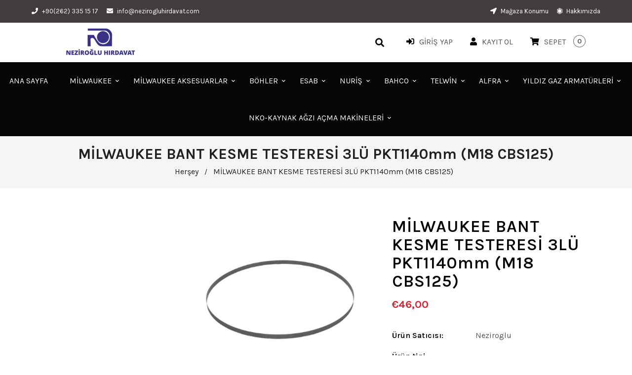

--- FILE ---
content_type: text/html; charset=utf-8
request_url: https://nezirogluhirdavat.com/products/mi%CC%87lwaukee-bant-kesme-testeresi%CC%87-3lu-pkt1140mm-1
body_size: 39933
content:
<!doctype html>
<!--[if lt IE 7]><html class="no-js lt-ie9 lt-ie8 lt-ie7" lang="en"> <![endif]-->
<!--[if IE 7]><html class="no-js lt-ie9 lt-ie8" lang="en"> <![endif]-->
<!--[if IE 8]><html class="no-js lt-ie9" lang="en"> <![endif]-->
<!--[if IE 9 ]><html class="ie9 no-js"> <![endif]-->
<!--[if (gt IE 9)|!(IE)]><!--> <html class="no-js"> <!--<![endif]-->
<head>
<meta name="facebook-domain-verification" content="u3ewa2xz7gg53zbfe5r9jnwrsu0d89" />
  <!-- Basic page needs ================================================== -->
  <meta charset="utf-8">
  <!--[if IE]><meta http-equiv='X-UA-Compatible' content='IE=edge,chrome=1'><![endif]-->
  
  <link rel="shortcut icon" href="//nezirogluhirdavat.com/cdn/shop/t/7/assets/favicon.png?v=19806818555658452231632749165" type="image/png" />
  
  <!-- Title and description ================================================== -->
  <title>
    MİLWAUKEE BANT KESME TESTERESİ 3LÜ PKT1140mm (M18 CBS125) &ndash; Neziroglu
  </title>
  
  <meta name="description" content="Kesim için uygundur: Köşebent, galvanizli boru ve hatta dökme demir ve paslanmaz çelik gibi daha sert çelikler. Malzeme Kalınlığı : 4 to 8 Diş Aralığı: 1.4mm Diş Sayısı İnç: 18 Paket Adedi: 3">
  
  <!-- Social meta ================================================== -->
  

  <meta property="og:type" content="product">
  <meta property="og:title" content="MİLWAUKEE BANT KESME TESTERESİ 3LÜ PKT1140mm (M18 CBS125)">
  <meta property="og:url" content="https://nezirogluhirdavat.com/products/mi%cc%87lwaukee-bant-kesme-testeresi%cc%87-3lu-pkt1140mm-1">
  
  <meta property="og:image" content="http://nezirogluhirdavat.com/cdn/shop/products/MILWAUKEE-BANT-TESTERE-2_96f836a8-cfc9-4fe3-9414-0a205cf97a71_grande.jpg?v=1631346495">
  <meta property="og:image:secure_url" content="https://nezirogluhirdavat.com/cdn/shop/products/MILWAUKEE-BANT-TESTERE-2_96f836a8-cfc9-4fe3-9414-0a205cf97a71_grande.jpg?v=1631346495">
  
  <meta property="og:image" content="http://nezirogluhirdavat.com/cdn/shop/products/MILWAUKEE-BANT-TESTERE-3_fb99ce55-e3d7-45e8-bfc8-c5e435dee6f3_grande.jpg?v=1631346495">
  <meta property="og:image:secure_url" content="https://nezirogluhirdavat.com/cdn/shop/products/MILWAUKEE-BANT-TESTERE-3_fb99ce55-e3d7-45e8-bfc8-c5e435dee6f3_grande.jpg?v=1631346495">
  
  <meta property="og:image" content="http://nezirogluhirdavat.com/cdn/shop/products/MILWAUKEE-BANT-TESTERE_0fe5060b-23ff-481d-a484-0a8f8e659df7_grande.jpg?v=1631346496">
  <meta property="og:image:secure_url" content="https://nezirogluhirdavat.com/cdn/shop/products/MILWAUKEE-BANT-TESTERE_0fe5060b-23ff-481d-a484-0a8f8e659df7_grande.jpg?v=1631346496">
  
  <meta property="og:price:amount" content="46,00">
  <meta property="og:price:currency" content="EUR">


  <meta property="og:description" content="Kesim için uygundur: Köşebent, galvanizli boru ve hatta dökme demir ve paslanmaz çelik gibi daha sert çelikler. Malzeme Kalınlığı : 4 to 8 Diş Aralığı: 1.4mm Diş Sayısı İnç: 18 Paket Adedi: 3">

<meta property="og:site_name" content="Neziroglu">



<meta name="twitter:card" content="summary">




  <meta name="twitter:title" content="MİLWAUKEE BANT KESME TESTERESİ 3LÜ PKT1140mm (M18 CBS125)">
  <meta name="twitter:description" content="Kesim için uygundur: Köşebent, galvanizli boru ve hatta dökme demir ve paslanmaz çelik gibi daha sert çelikler.
Malzeme Kalınlığı : 4 to 8
Diş Aralığı: 1.4mm
Diş Sayısı İnç: 18
Paket Adedi: 3">
  <meta name="twitter:image" content="https://nezirogluhirdavat.com/cdn/shop/products/MILWAUKEE-BANT-TESTERE-2_96f836a8-cfc9-4fe3-9414-0a205cf97a71_medium.jpg?v=1631346495">
  <meta name="twitter:image:width" content="240">
  <meta name="twitter:image:height" content="240">


  <!-- Helpers ================================================== -->
  <link rel="canonical" href="https://nezirogluhirdavat.com/products/mi%cc%87lwaukee-bant-kesme-testeresi%cc%87-3lu-pkt1140mm-1">
  <meta name="viewport" content="width=device-width,initial-scale=1">
  <meta name="theme-color" content="#ffd73c">
  <!-- CSS ================================================== -->
<link href="//nezirogluhirdavat.com/cdn/shop/t/7/assets/frame.scss.css?v=148646270332985313971753366668" rel="stylesheet" type="text/css" media="all" /> 
<link href="//nezirogluhirdavat.com/cdn/shop/t/7/assets/style.css?v=116707290240934180891704475748" rel="stylesheet" type="text/css" media="all" />  
<link href="//nezirogluhirdavat.com/cdn/shop/t/7/assets/slick.scss?v=132712847628197882741620676865" rel="stylesheet" type="text/css" media="all" />
<link href="//nezirogluhirdavat.com/cdn/shop/t/7/assets/prettyPhoto.css?v=127577845115257541841620676814" rel="stylesheet" type="text/css" media="all" />  
<link href="//nezirogluhirdavat.com/cdn/shop/t/7/assets/lightslider.css?v=35100890718072009381620676807" rel="stylesheet" type="text/css" media="all" />
<link href="//nezirogluhirdavat.com/cdn/shop/t/7/assets/animate.css?v=170469424254788653381620676785" rel="stylesheet" type="text/css" media="all" />
<link href="//nezirogluhirdavat.com/cdn/shop/t/7/assets/font-all.min.css?v=157224573197066317891620676795" rel="stylesheet" type="text/css" media="all" />  
  
  <link rel="stylesheet" type="text/css" href="//fonts.googleapis.com/css?family=Karla:300,300italic,400,600,400italic,600italic,700,700italic,800,800italic">
  
  
  <link rel="stylesheet" type="text/css" href="//fonts.googleapis.com/css?family=Karla:300,300italic,400,600,400italic,600italic,700,700italic,800,800italic">
  

  <link rel="stylesheet" type="text/css" href="//fonts.googleapis.com/css?family=Poppins:300,300italic,400,600,400italic,600italic,700,700italic,800,800italic">
  
  
  <link rel="stylesheet" type="text/css" href="//fonts.googleapis.com/css?family=Karla:300,300italic,400,600,400italic,600italic,700,700italic,800,800italic">
    
  <script src="//code.jquery.com/jquery-3.2.1.min.js"></script>  
<script src="//ajax.googleapis.com/ajax/libs/jquery/1.8.1/jquery.min.js"></script> 
<script src="//nezirogluhirdavat.com/cdn/shop/t/7/assets/header.js?v=103730964264396812221620676866" type="text/javascript"></script>




<script>
  window.preloader_enable = false;
  window.use_sticky = true;
  window.ajax_cart = true;
  window.money_format = "€{{amount_with_comma_separator}} EUR";
  window.shop_currency = "EUR";    
 // window.money_format = "€{{amount_with_comma_separator}}";
  window.shop_currency = "EUR";
  window.show_multiple_currencies = false;
  window.enable_sidebar_multiple_choice = true;
  window.loading_url = "//nezirogluhirdavat.com/cdn/shop/t/7/assets/loading.gif?v=50837312686733260831620676808";     
  window.dropdowncart_type = "hover";
  window.file_url = "//nezirogluhirdavat.com/cdn/shop/files/?v=1904";
  window.asset_url = "";
  window.items="Öğeler";
  window.many_in_stock="Translation missing: tr.products.product.many_in_stock";
  window.out_of_stock="Stoklar Tükendi";
  window.in_stock="Stokta";
  window.unavailable="Kullanım dışı";
  window.product_name="Ürün adı";
  window.product_image="Ürün resmi";
  window.product_desc="Ürün Açıklaması";
  window.available_stock="Stokta mevcut";
  window.unavailable_stock="Stokta yok";
  window.compare_note="8&#39;den fazla ürün eklendi! Eklenen 8 ürünü karşılaştırmak ister misiniz?";
  window.added_to_cmp="Karşılaştırmak için eklendi";
  window.add_to_cmp="Karşılaştırmak için ekle";
  window.select_options="Translation missing: tr.products.product.select_options";
  window.add_to_cart="Sepete ekle";
  window.confirm_box="Evet, görüntülemek istiyorum!";
  window.cancelButtonText="Devam et";
  window.remove="Kaldır";
  window.use_color_swatch = false;
  window.newsletter_popup = false;  
  var  compare_list = []; 
</script>  




  
  <!-- Header hook for plugins ================================================== -->
  <!-- "snippets/buddha-megamenu.liquid" was not rendered, the associated app was uninstalled -->
  <script>window.performance && window.performance.mark && window.performance.mark('shopify.content_for_header.start');</script><meta id="shopify-digital-wallet" name="shopify-digital-wallet" content="/56321310871/digital_wallets/dialog">
<link rel="alternate" type="application/json+oembed" href="https://nezirogluhirdavat.com/products/mi%cc%87lwaukee-bant-kesme-testeresi%cc%87-3lu-pkt1140mm-1.oembed">
<script async="async" src="/checkouts/internal/preloads.js?locale=tr-DE"></script>
<script id="shopify-features" type="application/json">{"accessToken":"90653e7538e70be3c9a8898d4949d4b9","betas":["rich-media-storefront-analytics"],"domain":"nezirogluhirdavat.com","predictiveSearch":true,"shopId":56321310871,"locale":"tr"}</script>
<script>var Shopify = Shopify || {};
Shopify.shop = "neziroglu.myshopify.com";
Shopify.locale = "tr";
Shopify.currency = {"active":"EUR","rate":"1.0"};
Shopify.country = "DE";
Shopify.theme = {"name":"Aronic","id":122572701847,"schema_name":"Timzee","schema_version":"1.0","theme_store_id":null,"role":"main"};
Shopify.theme.handle = "null";
Shopify.theme.style = {"id":null,"handle":null};
Shopify.cdnHost = "nezirogluhirdavat.com/cdn";
Shopify.routes = Shopify.routes || {};
Shopify.routes.root = "/";</script>
<script type="module">!function(o){(o.Shopify=o.Shopify||{}).modules=!0}(window);</script>
<script>!function(o){function n(){var o=[];function n(){o.push(Array.prototype.slice.apply(arguments))}return n.q=o,n}var t=o.Shopify=o.Shopify||{};t.loadFeatures=n(),t.autoloadFeatures=n()}(window);</script>
<script id="shop-js-analytics" type="application/json">{"pageType":"product"}</script>
<script defer="defer" async type="module" src="//nezirogluhirdavat.com/cdn/shopifycloud/shop-js/modules/v2/client.init-shop-cart-sync_DrkcSJ6t.tr.esm.js"></script>
<script defer="defer" async type="module" src="//nezirogluhirdavat.com/cdn/shopifycloud/shop-js/modules/v2/chunk.common_B_OV9QeR.esm.js"></script>
<script type="module">
  await import("//nezirogluhirdavat.com/cdn/shopifycloud/shop-js/modules/v2/client.init-shop-cart-sync_DrkcSJ6t.tr.esm.js");
await import("//nezirogluhirdavat.com/cdn/shopifycloud/shop-js/modules/v2/chunk.common_B_OV9QeR.esm.js");

  window.Shopify.SignInWithShop?.initShopCartSync?.({"fedCMEnabled":true,"windoidEnabled":true});

</script>
<script>(function() {
  var isLoaded = false;
  function asyncLoad() {
    if (isLoaded) return;
    isLoaded = true;
    var urls = ["https:\/\/instafeed.nfcube.com\/cdn\/72a14d9eee45fca4e2c3f7c42d3fef3d.js?shop=neziroglu.myshopify.com","https:\/\/cloudsearch-1f874.kxcdn.com\/shopify.js?shop=neziroglu.myshopify.com","https:\/\/static2.rapidsearch.dev\/resultpage.js?shop=neziroglu.myshopify.com","https:\/\/cdn.shopify.com\/s\/files\/1\/0683\/1371\/0892\/files\/splmn-shopify-prod-August-31.min.js?v=1693985059\u0026shop=neziroglu.myshopify.com","https:\/\/cdn.shopify.com\/s\/files\/1\/0184\/4255\/1360\/files\/quicklink.v2.min.js?v=1619661100\u0026shop=neziroglu.myshopify.com"];
    for (var i = 0; i < urls.length; i++) {
      var s = document.createElement('script');
      s.type = 'text/javascript';
      s.async = true;
      s.src = urls[i];
      var x = document.getElementsByTagName('script')[0];
      x.parentNode.insertBefore(s, x);
    }
  };
  if(window.attachEvent) {
    window.attachEvent('onload', asyncLoad);
  } else {
    window.addEventListener('load', asyncLoad, false);
  }
})();</script>
<script id="__st">var __st={"a":56321310871,"offset":10800,"reqid":"511a6279-b7a4-45f4-b01f-9f283228c563-1768936140","pageurl":"nezirogluhirdavat.com\/products\/mi%CC%87lwaukee-bant-kesme-testeresi%CC%87-3lu-pkt1140mm-1","u":"91d67091fdd9","p":"product","rtyp":"product","rid":7155135938711};</script>
<script>window.ShopifyPaypalV4VisibilityTracking = true;</script>
<script id="captcha-bootstrap">!function(){'use strict';const t='contact',e='account',n='new_comment',o=[[t,t],['blogs',n],['comments',n],[t,'customer']],c=[[e,'customer_login'],[e,'guest_login'],[e,'recover_customer_password'],[e,'create_customer']],r=t=>t.map((([t,e])=>`form[action*='/${t}']:not([data-nocaptcha='true']) input[name='form_type'][value='${e}']`)).join(','),a=t=>()=>t?[...document.querySelectorAll(t)].map((t=>t.form)):[];function s(){const t=[...o],e=r(t);return a(e)}const i='password',u='form_key',d=['recaptcha-v3-token','g-recaptcha-response','h-captcha-response',i],f=()=>{try{return window.sessionStorage}catch{return}},m='__shopify_v',_=t=>t.elements[u];function p(t,e,n=!1){try{const o=window.sessionStorage,c=JSON.parse(o.getItem(e)),{data:r}=function(t){const{data:e,action:n}=t;return t[m]||n?{data:e,action:n}:{data:t,action:n}}(c);for(const[e,n]of Object.entries(r))t.elements[e]&&(t.elements[e].value=n);n&&o.removeItem(e)}catch(o){console.error('form repopulation failed',{error:o})}}const l='form_type',E='cptcha';function T(t){t.dataset[E]=!0}const w=window,h=w.document,L='Shopify',v='ce_forms',y='captcha';let A=!1;((t,e)=>{const n=(g='f06e6c50-85a8-45c8-87d0-21a2b65856fe',I='https://cdn.shopify.com/shopifycloud/storefront-forms-hcaptcha/ce_storefront_forms_captcha_hcaptcha.v1.5.2.iife.js',D={infoText:'hCaptcha ile korunuyor',privacyText:'Gizlilik',termsText:'Koşullar'},(t,e,n)=>{const o=w[L][v],c=o.bindForm;if(c)return c(t,g,e,D).then(n);var r;o.q.push([[t,g,e,D],n]),r=I,A||(h.body.append(Object.assign(h.createElement('script'),{id:'captcha-provider',async:!0,src:r})),A=!0)});var g,I,D;w[L]=w[L]||{},w[L][v]=w[L][v]||{},w[L][v].q=[],w[L][y]=w[L][y]||{},w[L][y].protect=function(t,e){n(t,void 0,e),T(t)},Object.freeze(w[L][y]),function(t,e,n,w,h,L){const[v,y,A,g]=function(t,e,n){const i=e?o:[],u=t?c:[],d=[...i,...u],f=r(d),m=r(i),_=r(d.filter((([t,e])=>n.includes(e))));return[a(f),a(m),a(_),s()]}(w,h,L),I=t=>{const e=t.target;return e instanceof HTMLFormElement?e:e&&e.form},D=t=>v().includes(t);t.addEventListener('submit',(t=>{const e=I(t);if(!e)return;const n=D(e)&&!e.dataset.hcaptchaBound&&!e.dataset.recaptchaBound,o=_(e),c=g().includes(e)&&(!o||!o.value);(n||c)&&t.preventDefault(),c&&!n&&(function(t){try{if(!f())return;!function(t){const e=f();if(!e)return;const n=_(t);if(!n)return;const o=n.value;o&&e.removeItem(o)}(t);const e=Array.from(Array(32),(()=>Math.random().toString(36)[2])).join('');!function(t,e){_(t)||t.append(Object.assign(document.createElement('input'),{type:'hidden',name:u})),t.elements[u].value=e}(t,e),function(t,e){const n=f();if(!n)return;const o=[...t.querySelectorAll(`input[type='${i}']`)].map((({name:t})=>t)),c=[...d,...o],r={};for(const[a,s]of new FormData(t).entries())c.includes(a)||(r[a]=s);n.setItem(e,JSON.stringify({[m]:1,action:t.action,data:r}))}(t,e)}catch(e){console.error('failed to persist form',e)}}(e),e.submit())}));const S=(t,e)=>{t&&!t.dataset[E]&&(n(t,e.some((e=>e===t))),T(t))};for(const o of['focusin','change'])t.addEventListener(o,(t=>{const e=I(t);D(e)&&S(e,y())}));const B=e.get('form_key'),M=e.get(l),P=B&&M;t.addEventListener('DOMContentLoaded',(()=>{const t=y();if(P)for(const e of t)e.elements[l].value===M&&p(e,B);[...new Set([...A(),...v().filter((t=>'true'===t.dataset.shopifyCaptcha))])].forEach((e=>S(e,t)))}))}(h,new URLSearchParams(w.location.search),n,t,e,['guest_login'])})(!0,!0)}();</script>
<script integrity="sha256-4kQ18oKyAcykRKYeNunJcIwy7WH5gtpwJnB7kiuLZ1E=" data-source-attribution="shopify.loadfeatures" defer="defer" src="//nezirogluhirdavat.com/cdn/shopifycloud/storefront/assets/storefront/load_feature-a0a9edcb.js" crossorigin="anonymous"></script>
<script data-source-attribution="shopify.dynamic_checkout.dynamic.init">var Shopify=Shopify||{};Shopify.PaymentButton=Shopify.PaymentButton||{isStorefrontPortableWallets:!0,init:function(){window.Shopify.PaymentButton.init=function(){};var t=document.createElement("script");t.src="https://nezirogluhirdavat.com/cdn/shopifycloud/portable-wallets/latest/portable-wallets.tr.js",t.type="module",document.head.appendChild(t)}};
</script>
<script data-source-attribution="shopify.dynamic_checkout.buyer_consent">
  function portableWalletsHideBuyerConsent(e){var t=document.getElementById("shopify-buyer-consent"),n=document.getElementById("shopify-subscription-policy-button");t&&n&&(t.classList.add("hidden"),t.setAttribute("aria-hidden","true"),n.removeEventListener("click",e))}function portableWalletsShowBuyerConsent(e){var t=document.getElementById("shopify-buyer-consent"),n=document.getElementById("shopify-subscription-policy-button");t&&n&&(t.classList.remove("hidden"),t.removeAttribute("aria-hidden"),n.addEventListener("click",e))}window.Shopify?.PaymentButton&&(window.Shopify.PaymentButton.hideBuyerConsent=portableWalletsHideBuyerConsent,window.Shopify.PaymentButton.showBuyerConsent=portableWalletsShowBuyerConsent);
</script>
<script>
  function portableWalletsCleanup(e){e&&e.src&&console.error("Failed to load portable wallets script "+e.src);var t=document.querySelectorAll("shopify-accelerated-checkout .shopify-payment-button__skeleton, shopify-accelerated-checkout-cart .wallet-cart-button__skeleton"),e=document.getElementById("shopify-buyer-consent");for(let e=0;e<t.length;e++)t[e].remove();e&&e.remove()}function portableWalletsNotLoadedAsModule(e){e instanceof ErrorEvent&&"string"==typeof e.message&&e.message.includes("import.meta")&&"string"==typeof e.filename&&e.filename.includes("portable-wallets")&&(window.removeEventListener("error",portableWalletsNotLoadedAsModule),window.Shopify.PaymentButton.failedToLoad=e,"loading"===document.readyState?document.addEventListener("DOMContentLoaded",window.Shopify.PaymentButton.init):window.Shopify.PaymentButton.init())}window.addEventListener("error",portableWalletsNotLoadedAsModule);
</script>

<script type="module" src="https://nezirogluhirdavat.com/cdn/shopifycloud/portable-wallets/latest/portable-wallets.tr.js" onError="portableWalletsCleanup(this)" crossorigin="anonymous"></script>
<script nomodule>
  document.addEventListener("DOMContentLoaded", portableWalletsCleanup);
</script>

<link id="shopify-accelerated-checkout-styles" rel="stylesheet" media="screen" href="https://nezirogluhirdavat.com/cdn/shopifycloud/portable-wallets/latest/accelerated-checkout-backwards-compat.css" crossorigin="anonymous">
<style id="shopify-accelerated-checkout-cart">
        #shopify-buyer-consent {
  margin-top: 1em;
  display: inline-block;
  width: 100%;
}

#shopify-buyer-consent.hidden {
  display: none;
}

#shopify-subscription-policy-button {
  background: none;
  border: none;
  padding: 0;
  text-decoration: underline;
  font-size: inherit;
  cursor: pointer;
}

#shopify-subscription-policy-button::before {
  box-shadow: none;
}

      </style>
<script id="sections-script" data-sections="sidebar-category,top-bar-type-5,header-model-5" defer="defer" src="//nezirogluhirdavat.com/cdn/shop/t/7/compiled_assets/scripts.js?v=1904"></script>
<script>window.performance && window.performance.mark && window.performance.mark('shopify.content_for_header.end');</script>  
  <script type="text/javascript">
    delete History
</script>

<!-- "snippets/weglot_hreftags.liquid" was not rendered, the associated app was uninstalled -->
<!-- "snippets/weglot_switcher.liquid" was not rendered, the associated app was uninstalled -->

					 
					   


  <script type="text/javascript">
    window.RapidSearchAdmin = false;
  </script>


  
  
  



	
<!-- 786/92 ASM SAW KGN -->
<!-- App First CSS [Version-1] is included below -->
<link href="//nezirogluhirdavat.com/cdn/shop/t/7/assets/cws_quotation.css?v=111506053867292410181629335781" rel="stylesheet" type="text/css" media="all" />

<!-- App Upgraded CSS [Version-2] is included below -->
<link href="//nezirogluhirdavat.com/cdn/shop/t/7/assets/cws_quotation_upgraded.css?v=106141828074922053281629335782" rel="stylesheet" type="text/css" media="all" />

<!-- Quote Configurations -->
<script src="//nezirogluhirdavat.com/cdn/shop/t/7/assets/cws_quotation_config.js?v=52479842802338003101629339936" type="text/javascript"></script>

<!-- Liquid Error Handling -->
<!-- Check Jquery Version Cases -->
<script type="text/javascript">
if ((typeof jQuery === "undefined") || (jQuery.fn.jquery.replace(/\.(\d)/g,".0$1").replace(/\.0(\d{2})/g,".$1") < "1.08.01")) {
    document.write(unescape("%3Cscript src='//code.jquery.com/jquery-1.12.4.min.js' type='text/javascript'%3E%3C/script%3E"));
}

</script>

<!-- JS -->
<script type="text/javascript">
  	//Static Class/Id arrays based on free shopify themes
    var product_container_ele = ['.product__info-container','.product-info','li','div.grid__item', 'div.product', 'div.grid-view-item','div.collection__item','div[class*="product-item"]','article[class*="productgrid"]','article[class*="card"]','div.xs-card','a[href*="/products/"]','.product-index','.owl-item','.isp_grid_result','.snize-product','.grid-item','div.card','.flickity-viewport .product-wrap','article, div.related-products a','.product--wrapper','.bk-product','.box.product','.box_1','.indiv-product','.product-index','.product-car','.product-card','.product-wrap','.product:not(body)','.products .one-third.column.thumbnail','.limespot-recommendation-box-item .ls-link','.mp-product-grid','.product-grid .four-col .product-link .img-outer','.collection-matrix .grid__item','.product-grid .product-item','.ais-product','.ProductItem__Wrapper','.grid-product__content','.bkt--products-vertical','.lb-product-wrapper','.product-link .rimage-outer-wrapper','.grid__cell .product-item','.item.large--one-quarter','div.list-view-item'];
    
	var addtocart_selectors = [".product-form__submit",".product-form__add-to-cart",".shopify-payment-button","#AddToCart-product-template","#AddToCart","#addToCart-product-template",".product__add-to-cart-button",".product-form__cart-submit",".add-to-cart",".productitem--action-atc",".product-form--atc-button",".product-menu-button-atc",".product__add-to-cart",".product-add",".add-to-cart-button","#addToCart",".add_to_cart",".product-item-quick-shop","#add-to-cart",".productForm-submit",".add-to-cart-btn",".product-single__add-btn",".quick-add--add-button",".product-page--add-to-cart",".addToCart",".button.add",".btn-cart","button#add",".addtocart",".AddtoCart",".product-add input.add","button#purchase","#AddToCart--product-template"];
	
	var price_selectors = [".product__prices",".price-box","#comparePrice-product-template","#ProductPrice-product-template","#ProductPrice",".product-price",".product__price","#productPrice-product-template",".product__current-price",".product-thumb-caption-price-current",".product-item-caption-price-current",".grid-product__price",".product__price","span.price","span.product-price",".productitem--price",".product-pricing","span.money",".product-item__price",".product-list-item-price","p.price","div.price",".product-meta__prices","div.product-price","span#price",".price.money","h3.price","a.price",".price-area",".product-item-price",".pricearea","#ComparePrice",".product--price-wrapper",".product-page--price-wrapper",".ComparePrice",".ProductPrice",".price",".product-single__price-product-template",".product-info-price",".price-money",".prod-price","#price-field",".product-grid--price",".prices",".pricing","#product-price",".money-styling",".compare-at-price",".product-item--price",".card__price",".product-card__price",".product-price__price",".product-item__price-wrapper",".product-single__price",".grid-product__price-wrap","a.grid-link p.grid-link__meta"];
	
  	var qty_selectors = [".product-form__quantity",".product-form__item--quantity",".product-single__quantity",".js-qty",".quantity-wrapper",".quantity-selector",".product-form__quantity-selector",".product-single__addtocart label"];
  	
	var variant_dropdown_selectors = ["variant-radios.no-js-hidden",".selector-wrapper",".product-form .selector-wrapper label",".product-form__select","select.single-option-selector","label[for^='SingleOptionSelector']","label[for^='productSelect-product-template-option']","label.single-option-selector__label","label.single-option-radio__label","[id^='ProductSelect-option']","label[for^='ProductSelect-product-template-option-']"];
 
  	//Get Configurations
    var json_file_cont = JSON.parse(cwsQAConfigs);
   	window.qmp_pro_ids = json_file_cont.products.toString().replace(/(^,)|(,$)/g, "");
  	window.qmp_allow_quote_for_soldout = json_file_cont.allow_quote_for_soldout;
  	window.hide_addtocart = json_file_cont.hide_add_to_cart;
  	window.product_container_element = json_file_cont.product_container_element;
  	window.hide_price = json_file_cont.hide_price;
  	window.hide_add_to_cart_class = json_file_cont.hide_add_to_cart_class;
  	window.hide_price_element = json_file_cont.hide_price_element;
	window.quick_quote_form_use = json_file_cont.quick_quote_form_use;
    window.show_button_on = json_file_cont.show_button_on;
  
  	var cws_config_path = "//nezirogluhirdavat.com/cdn/shop/t/7/assets/cws_quotation_config.js?v=52479842802338003101629339936";
  
  	//Get enable/disable config.
  	window.enable_app = json_file_cont.enable_app;
    
  	//Set currency format
  	window.qmp_money_format = "€{{amount_with_comma_separator}}"; 
   
    //Get current Template
    window.curr_template = "product";
      
    //Get Product Handle
    window.product_handle = "mi̇lwaukee-bant-kesme-testeresi̇-3lu-pkt1140mm-1";
    
	//Get Product Id
    window.product_id = "7155135938711";
    
   	//Get Shop Domain
    window.shop_domain = 'neziroglu.myshopify.com';
  	
    //Get Re-Captcha values
    window.enable_re_captcha = json_file_cont.enable_re_captcha;
    window.re_captcha_site_key = json_file_cont.re_captcha_site_key;
  
  	//Get Form Required Fields
  	window.required_field = json_file_cont.required_field;
    
    //Get Language Translations
    window.var_save_label = "Translation missing: tr.cws_quotation_app.variant_popup.save_label"; 
	window.add_to_quote_success_message = "Translation missing: tr.cws_quotation_app.success_message_popup.add_to_quote_success_message"; 
	window.add_to_quote_btn = "Translation missing: tr.cws_quotation_app.quote_buttons.add_to_quote";
    window.soldout = "Translation missing: tr.cws_quotation_app.variant_popup.soldout";
   	window.first_name_lbl = "Translation missing: tr.cws_quotation_app.request_for_quote_page.first_name";
  	window.last_name_lbl = "Translation missing: tr.cws_quotation_app.request_for_quote_page.last_name";
  	window.email_lbl = "Translation missing: tr.cws_quotation_app.request_for_quote_page.email";  
  	window.message_lbl = "Translation missing: tr.cws_quotation_app.request_for_quote_page.message"; 
  	window.phone_no_lbl = "Translation missing: tr.cws_quotation_app.request_for_quote_page.phone_number"; 
  	window.company_lbl = "Translation missing: tr.cws_quotation_app.request_for_quote_page.company"; 
  	window.submit_quote_lbl = "Translation missing: tr.cws_quotation_app.request_for_quote_page.submit_quote"; 
  	window.first_name_error_text = "Translation missing: tr.cws_quotation_app.request_for_quote_page.first_name_error_text"; 
    window.last_name_error_text = "Translation missing: tr.cws_quotation_app.request_for_quote_page.last_name_error_text";
    window.email_error_text = "Translation missing: tr.cws_quotation_app.request_for_quote_page.email_error_text"; 
    window.invalid_email_error_text = "Translation missing: tr.cws_quotation_app.request_for_quote_page.invalid_email_error_text"; 
    window.message_error_text = "Translation missing: tr.cws_quotation_app.request_for_quote_page.message_error_text";
    window.phone_error_text = "Translation missing: tr.cws_quotation_app.request_for_quote_page.phone_error_text"; 
    window.invalid_phone_error_text = "Translation missing: tr.cws_quotation_app.request_for_quote_page.invalid_phone_error_text"; 
    window.company_error_text = "Translation missing: tr.cws_quotation_app.request_for_quote_page.company_error_text"; 
    window.captcha_error_text = "Translation missing: tr.cws_quotation_app.request_for_quote_page.captcha_error_text"; 
  	window.thank_you_msg = "Translation missing: tr.cws_quotation_app.request_for_quote_page.thank_you_message";  
  	window.soldout_message = "Translation missing: tr.cws_quotation_app.request_for_quote_page.soldout_message"; 
    window.quote_checkout_error = "Translation missing: tr.cws_quotation_app.quote_accept_page.quote_checkout_error"; 
  	window.maximum_qty_message = "Translation missing: tr.cws_quotation_app.stock_message.maximum_quantity_message";   
	var qty_str = window.maximum_qty_message;
    var qty_str_arr = qty_str.toString().split("%s");
	window.maximum_qty_msg1 = qty_str_arr[0];
	window.maximum_qty_msg2= qty_str_arr[1];
  	window.out_of_stock_message = "Translation missing: tr.cws_quotation_app.stock_message.out_of_stock_message";  
	window.request_for_a_quote_btn = "Translation missing: tr.cws_quotation_app.quote_buttons.request_for_quote"; 
    window.view_quote_text = "Translation missing: tr.cws_quotation_app.success_message_popup.view_quote"; 
    window.submitting_label = "Translation missing: tr.cws_quotation_app.request_for_quote_page.submitting";
    window.submit_quote_btn = "Translation missing: tr.cws_quotation_app.request_for_quote_page.submit_quote"; 
    
    //Columns
    window.prd_name = "Translation missing: tr.cws_quotation_app.variant_popup.product_name"; 
  	window.prd_img = "Translation missing: tr.cws_quotation_app.variant_popup.product_image"; 
  	window.prd_price = "Translation missing: tr.cws_quotation_app.variant_popup.product_price"; 
  	window.prd_qty = "Translation missing: tr.cws_quotation_app.variant_popup.quantity"; 
  
    //Get Variant Table Configs.
    window.variant_table_default_qty = json_file_cont.variant_table_default_qty;
    window.show_variant_img = json_file_cont.show_variant_img;
    window.variant_img_size = json_file_cont.variant_img_size;
  	window.show_sku = json_file_cont.show_sku;
  	window.sku_text = json_file_cont.sku_text;
  
  	//Get floating quote cart show/hide config.
  	window.show_floating_quote_cart = json_file_cont.show_floating_quote_cart;
      
  	//No Image Path
  	window.no_img = "//nezirogluhirdavat.com/cdn/shop/t/7/assets/cws_quotation_no_img.png?v=36470319120580749811629335778";
    
    //Theme Store Id
	try{
    window.theme_store_id = Shopify.theme.theme_store_id;
	} catch(err) {  
	window.theme_store_id = -1;
	}
		
  	var shp_themes = [796,380,730,829,679,782,775,766,719,578,885]; 
      
    //Data url
    window.data_url = 'https://www.requestaquoteshp.capacitywebservices.com/ajax/quick_quote_product_form.php';
   
    //Hide Add to Cart & Price Feature Custom Theme Solution
	if(typeof window.product_container_element !== "undefined") {
    	if(window.product_container_element != "") {
     		window.product_container_element = window.product_container_element.replace(/(^,)|(,$)/g, "");
    		product_container_ele.push(window.product_container_element);
    	}
	}
  
	if(typeof window.hide_add_to_cart_class !== "undefined") {
  		if(window.hide_add_to_cart_class != "") {
      		window.hide_add_to_cart_class = window.hide_add_to_cart_class.replace(/(^,)|(,$)/g, "");
    		addtocart_selectors.push(window.hide_add_to_cart_class);
    	}
	}

	if(typeof window.hide_price_element !== "undefined") {
  		if(window.hide_price_element != "") {
  			window.hide_price_element = window.hide_price_element.replace(/(^,)|(,$)/g, "");
   			price_selectors.push(window.hide_price_element);
    	}
	}

    //Pass Classes / Ids element full string data to Quote JS.
 	window.product_container_ele = product_container_ele.toString();
    window.addtocart_selectors = addtocart_selectors.toString();
    window.price_selectors = price_selectors.toString();
  	window.qty_selectors = qty_selectors.toString();
  	window.variant_dropdown_selectors = variant_dropdown_selectors.toString();
  
  	//If customer is logged in then autofilled quote form fields values.
  	window.cust_first_name = "";
    window.cust_last_name = "";
    window.cust_email = "";
    window.cust_phone = "";
 
  	//Check if not included then include Shopify AJAX API LIBRARY
    var exist_script = jQuery('script[src*="api.jquery"]').length;
  	var ajax_api_js = "//nezirogluhirdavat.com/cdn/shopifycloud/storefront/assets/themes_support/api.jquery-7ab1a3a4.js";
   	
    if(!exist_script) { 
    	document.write(unescape("%3Cscript src='"+ajax_api_js+"' type='text/javascript'%3E%3C/script%3E"));
   	} 
</script>

<script type="text/javascript">
    //Re-Captcha included on Quote Form Only - 786
  	if(window.enable_re_captcha == "yes" && window.re_captcha_site_key != "") {	
      	
     		document.write(unescape("%3Cscript src='https://www.google.com/recaptcha/api.js?onload=loadCaptcha&render=explicit' type='text/javascript' async defer%3E%3C/script%3E"));
       	
      
      	if(window.location.href.indexOf("/apps/quote-request") != -1) {	
     		document.write(unescape("%3Cscript src='https://www.google.com/recaptcha/api.js?onload=loadCaptcha&render=explicit' type='text/javascript' async defer%3E%3C/script%3E"));
  		}
  	}
  
	var add_to_quote = "//nezirogluhirdavat.com/cdn/shop/t/7/assets/cws_quotation.js?v=170221973276677678131629335786";
    
    //Hide Price
	window.hidePrice = function() {
    var enabled_ids_array = new Array();
  	enabled_ids_array = window.qmp_pro_ids.toString().split(',');
 
  	var elem = document.getElementsByTagName("html")[0];
	elem.style.opacity = 0;
    
    if(window.hide_price == 0) {
    jQuery(window.product_container_ele).find(window.price_selectors).remove();
    }
                                  
    if(window.hide_price == 1) {
  		//Loop through our Define endpoint around each Product then add button dynamically.
  		jQuery('[id^=qmp-collection-script-]').each(function(index,value) {
    		var prd_id = jQuery(this).attr("data-id");
    		
          	if(jQuery.inArray(prd_id,enabled_ids_array) != -1){
       			jQuery('script[data-id="' + prd_id + '"]').closest(window.product_container_ele).find(window.price_selectors).remove();  
    		}
  		});                               
     }
                                  
     jQuery("body").css("opacity", 1);
     jQuery("html").css("opacity", 1);
	};
  
    if(window.location.href.indexOf("/apps/quote-request") == -1) { 	
      	document.write(unescape("%3Cscript src='"+add_to_quote+"' type='text/javascript'%3E%3C/script%3E"));
    } else {
     	var timeOut = false;	  
     	jQuery(document).on('DOMNodeInserted',window.product_container_element, function(e) {
           timeOut = setTimeout(function(){ 
           		if(jQuery(e.target).find(".qmp_button_container")){
               		//Hide Price Solution for AJAX BASED SEARCH BAR on "REQUEST A QUOTE" page. (786/ASK)  
                   	window.hidePrice();
				}
           }, 100);
        });
  	}	
</script>

				
<link href="//nezirogluhirdavat.com/cdn/shop/t/7/assets/eoshhidepricecart.css?v=21869397382528641901629337174" rel="stylesheet" type="text/css" media="all" /><!-- BEGIN app block: shopify://apps/currency-converter/blocks/app-embed-block/a56d6bd1-e9df-4a4a-b98e-e9bb5c43a042 --><script>
    window.codeblackbelt = window.codeblackbelt || {};
    window.codeblackbelt.shop = window.codeblackbelt.shop || 'neziroglu.myshopify.com';
    </script><script src="//cdn.codeblackbelt.com/widgets/currency-converter-plus/main.min.js?version=2026012022+0300" async></script>
<!-- END app block --><link href="https://monorail-edge.shopifysvc.com" rel="dns-prefetch">
<script>(function(){if ("sendBeacon" in navigator && "performance" in window) {try {var session_token_from_headers = performance.getEntriesByType('navigation')[0].serverTiming.find(x => x.name == '_s').description;} catch {var session_token_from_headers = undefined;}var session_cookie_matches = document.cookie.match(/_shopify_s=([^;]*)/);var session_token_from_cookie = session_cookie_matches && session_cookie_matches.length === 2 ? session_cookie_matches[1] : "";var session_token = session_token_from_headers || session_token_from_cookie || "";function handle_abandonment_event(e) {var entries = performance.getEntries().filter(function(entry) {return /monorail-edge.shopifysvc.com/.test(entry.name);});if (!window.abandonment_tracked && entries.length === 0) {window.abandonment_tracked = true;var currentMs = Date.now();var navigation_start = performance.timing.navigationStart;var payload = {shop_id: 56321310871,url: window.location.href,navigation_start,duration: currentMs - navigation_start,session_token,page_type: "product"};window.navigator.sendBeacon("https://monorail-edge.shopifysvc.com/v1/produce", JSON.stringify({schema_id: "online_store_buyer_site_abandonment/1.1",payload: payload,metadata: {event_created_at_ms: currentMs,event_sent_at_ms: currentMs}}));}}window.addEventListener('pagehide', handle_abandonment_event);}}());</script>
<script id="web-pixels-manager-setup">(function e(e,d,r,n,o){if(void 0===o&&(o={}),!Boolean(null===(a=null===(i=window.Shopify)||void 0===i?void 0:i.analytics)||void 0===a?void 0:a.replayQueue)){var i,a;window.Shopify=window.Shopify||{};var t=window.Shopify;t.analytics=t.analytics||{};var s=t.analytics;s.replayQueue=[],s.publish=function(e,d,r){return s.replayQueue.push([e,d,r]),!0};try{self.performance.mark("wpm:start")}catch(e){}var l=function(){var e={modern:/Edge?\/(1{2}[4-9]|1[2-9]\d|[2-9]\d{2}|\d{4,})\.\d+(\.\d+|)|Firefox\/(1{2}[4-9]|1[2-9]\d|[2-9]\d{2}|\d{4,})\.\d+(\.\d+|)|Chrom(ium|e)\/(9{2}|\d{3,})\.\d+(\.\d+|)|(Maci|X1{2}).+ Version\/(15\.\d+|(1[6-9]|[2-9]\d|\d{3,})\.\d+)([,.]\d+|)( \(\w+\)|)( Mobile\/\w+|) Safari\/|Chrome.+OPR\/(9{2}|\d{3,})\.\d+\.\d+|(CPU[ +]OS|iPhone[ +]OS|CPU[ +]iPhone|CPU IPhone OS|CPU iPad OS)[ +]+(15[._]\d+|(1[6-9]|[2-9]\d|\d{3,})[._]\d+)([._]\d+|)|Android:?[ /-](13[3-9]|1[4-9]\d|[2-9]\d{2}|\d{4,})(\.\d+|)(\.\d+|)|Android.+Firefox\/(13[5-9]|1[4-9]\d|[2-9]\d{2}|\d{4,})\.\d+(\.\d+|)|Android.+Chrom(ium|e)\/(13[3-9]|1[4-9]\d|[2-9]\d{2}|\d{4,})\.\d+(\.\d+|)|SamsungBrowser\/([2-9]\d|\d{3,})\.\d+/,legacy:/Edge?\/(1[6-9]|[2-9]\d|\d{3,})\.\d+(\.\d+|)|Firefox\/(5[4-9]|[6-9]\d|\d{3,})\.\d+(\.\d+|)|Chrom(ium|e)\/(5[1-9]|[6-9]\d|\d{3,})\.\d+(\.\d+|)([\d.]+$|.*Safari\/(?![\d.]+ Edge\/[\d.]+$))|(Maci|X1{2}).+ Version\/(10\.\d+|(1[1-9]|[2-9]\d|\d{3,})\.\d+)([,.]\d+|)( \(\w+\)|)( Mobile\/\w+|) Safari\/|Chrome.+OPR\/(3[89]|[4-9]\d|\d{3,})\.\d+\.\d+|(CPU[ +]OS|iPhone[ +]OS|CPU[ +]iPhone|CPU IPhone OS|CPU iPad OS)[ +]+(10[._]\d+|(1[1-9]|[2-9]\d|\d{3,})[._]\d+)([._]\d+|)|Android:?[ /-](13[3-9]|1[4-9]\d|[2-9]\d{2}|\d{4,})(\.\d+|)(\.\d+|)|Mobile Safari.+OPR\/([89]\d|\d{3,})\.\d+\.\d+|Android.+Firefox\/(13[5-9]|1[4-9]\d|[2-9]\d{2}|\d{4,})\.\d+(\.\d+|)|Android.+Chrom(ium|e)\/(13[3-9]|1[4-9]\d|[2-9]\d{2}|\d{4,})\.\d+(\.\d+|)|Android.+(UC? ?Browser|UCWEB|U3)[ /]?(15\.([5-9]|\d{2,})|(1[6-9]|[2-9]\d|\d{3,})\.\d+)\.\d+|SamsungBrowser\/(5\.\d+|([6-9]|\d{2,})\.\d+)|Android.+MQ{2}Browser\/(14(\.(9|\d{2,})|)|(1[5-9]|[2-9]\d|\d{3,})(\.\d+|))(\.\d+|)|K[Aa][Ii]OS\/(3\.\d+|([4-9]|\d{2,})\.\d+)(\.\d+|)/},d=e.modern,r=e.legacy,n=navigator.userAgent;return n.match(d)?"modern":n.match(r)?"legacy":"unknown"}(),u="modern"===l?"modern":"legacy",c=(null!=n?n:{modern:"",legacy:""})[u],f=function(e){return[e.baseUrl,"/wpm","/b",e.hashVersion,"modern"===e.buildTarget?"m":"l",".js"].join("")}({baseUrl:d,hashVersion:r,buildTarget:u}),m=function(e){var d=e.version,r=e.bundleTarget,n=e.surface,o=e.pageUrl,i=e.monorailEndpoint;return{emit:function(e){var a=e.status,t=e.errorMsg,s=(new Date).getTime(),l=JSON.stringify({metadata:{event_sent_at_ms:s},events:[{schema_id:"web_pixels_manager_load/3.1",payload:{version:d,bundle_target:r,page_url:o,status:a,surface:n,error_msg:t},metadata:{event_created_at_ms:s}}]});if(!i)return console&&console.warn&&console.warn("[Web Pixels Manager] No Monorail endpoint provided, skipping logging."),!1;try{return self.navigator.sendBeacon.bind(self.navigator)(i,l)}catch(e){}var u=new XMLHttpRequest;try{return u.open("POST",i,!0),u.setRequestHeader("Content-Type","text/plain"),u.send(l),!0}catch(e){return console&&console.warn&&console.warn("[Web Pixels Manager] Got an unhandled error while logging to Monorail."),!1}}}}({version:r,bundleTarget:l,surface:e.surface,pageUrl:self.location.href,monorailEndpoint:e.monorailEndpoint});try{o.browserTarget=l,function(e){var d=e.src,r=e.async,n=void 0===r||r,o=e.onload,i=e.onerror,a=e.sri,t=e.scriptDataAttributes,s=void 0===t?{}:t,l=document.createElement("script"),u=document.querySelector("head"),c=document.querySelector("body");if(l.async=n,l.src=d,a&&(l.integrity=a,l.crossOrigin="anonymous"),s)for(var f in s)if(Object.prototype.hasOwnProperty.call(s,f))try{l.dataset[f]=s[f]}catch(e){}if(o&&l.addEventListener("load",o),i&&l.addEventListener("error",i),u)u.appendChild(l);else{if(!c)throw new Error("Did not find a head or body element to append the script");c.appendChild(l)}}({src:f,async:!0,onload:function(){if(!function(){var e,d;return Boolean(null===(d=null===(e=window.Shopify)||void 0===e?void 0:e.analytics)||void 0===d?void 0:d.initialized)}()){var d=window.webPixelsManager.init(e)||void 0;if(d){var r=window.Shopify.analytics;r.replayQueue.forEach((function(e){var r=e[0],n=e[1],o=e[2];d.publishCustomEvent(r,n,o)})),r.replayQueue=[],r.publish=d.publishCustomEvent,r.visitor=d.visitor,r.initialized=!0}}},onerror:function(){return m.emit({status:"failed",errorMsg:"".concat(f," has failed to load")})},sri:function(e){var d=/^sha384-[A-Za-z0-9+/=]+$/;return"string"==typeof e&&d.test(e)}(c)?c:"",scriptDataAttributes:o}),m.emit({status:"loading"})}catch(e){m.emit({status:"failed",errorMsg:(null==e?void 0:e.message)||"Unknown error"})}}})({shopId: 56321310871,storefrontBaseUrl: "https://nezirogluhirdavat.com",extensionsBaseUrl: "https://extensions.shopifycdn.com/cdn/shopifycloud/web-pixels-manager",monorailEndpoint: "https://monorail-edge.shopifysvc.com/unstable/produce_batch",surface: "storefront-renderer",enabledBetaFlags: ["2dca8a86"],webPixelsConfigList: [{"id":"1084883165","configuration":"{\"storeId\":\"neziroglu.myshopify.com\"}","eventPayloadVersion":"v1","runtimeContext":"STRICT","scriptVersion":"e7ff4835c2df0be089f361b898b8b040","type":"APP","apiClientId":3440817,"privacyPurposes":["ANALYTICS"],"dataSharingAdjustments":{"protectedCustomerApprovalScopes":["read_customer_personal_data"]}},{"id":"159154397","configuration":"{\"pixel_id\":\"455243059343018\",\"pixel_type\":\"facebook_pixel\",\"metaapp_system_user_token\":\"-\"}","eventPayloadVersion":"v1","runtimeContext":"OPEN","scriptVersion":"ca16bc87fe92b6042fbaa3acc2fbdaa6","type":"APP","apiClientId":2329312,"privacyPurposes":["ANALYTICS","MARKETING","SALE_OF_DATA"],"dataSharingAdjustments":{"protectedCustomerApprovalScopes":["read_customer_address","read_customer_email","read_customer_name","read_customer_personal_data","read_customer_phone"]}},{"id":"72319197","eventPayloadVersion":"v1","runtimeContext":"LAX","scriptVersion":"1","type":"CUSTOM","privacyPurposes":["ANALYTICS"],"name":"Google Analytics tag (migrated)"},{"id":"shopify-app-pixel","configuration":"{}","eventPayloadVersion":"v1","runtimeContext":"STRICT","scriptVersion":"0450","apiClientId":"shopify-pixel","type":"APP","privacyPurposes":["ANALYTICS","MARKETING"]},{"id":"shopify-custom-pixel","eventPayloadVersion":"v1","runtimeContext":"LAX","scriptVersion":"0450","apiClientId":"shopify-pixel","type":"CUSTOM","privacyPurposes":["ANALYTICS","MARKETING"]}],isMerchantRequest: false,initData: {"shop":{"name":"Neziroglu","paymentSettings":{"currencyCode":"EUR"},"myshopifyDomain":"neziroglu.myshopify.com","countryCode":"TR","storefrontUrl":"https:\/\/nezirogluhirdavat.com"},"customer":null,"cart":null,"checkout":null,"productVariants":[{"price":{"amount":46.0,"currencyCode":"EUR"},"product":{"title":"MİLWAUKEE BANT KESME TESTERESİ 3LÜ PKT1140mm (M18 CBS125)","vendor":"Neziroglu","id":"7155135938711","untranslatedTitle":"MİLWAUKEE BANT KESME TESTERESİ 3LÜ PKT1140mm (M18 CBS125)","url":"\/products\/mi%CC%87lwaukee-bant-kesme-testeresi%CC%87-3lu-pkt1140mm-1","type":""},"id":"40974926839959","image":{"src":"\/\/nezirogluhirdavat.com\/cdn\/shop\/products\/MILWAUKEE-BANT-TESTERE-2_96f836a8-cfc9-4fe3-9414-0a205cf97a71.jpg?v=1631346495"},"sku":"48390521","title":"Default Title","untranslatedTitle":"Default Title"}],"purchasingCompany":null},},"https://nezirogluhirdavat.com/cdn","fcfee988w5aeb613cpc8e4bc33m6693e112",{"modern":"","legacy":""},{"shopId":"56321310871","storefrontBaseUrl":"https:\/\/nezirogluhirdavat.com","extensionBaseUrl":"https:\/\/extensions.shopifycdn.com\/cdn\/shopifycloud\/web-pixels-manager","surface":"storefront-renderer","enabledBetaFlags":"[\"2dca8a86\"]","isMerchantRequest":"false","hashVersion":"fcfee988w5aeb613cpc8e4bc33m6693e112","publish":"custom","events":"[[\"page_viewed\",{}],[\"product_viewed\",{\"productVariant\":{\"price\":{\"amount\":46.0,\"currencyCode\":\"EUR\"},\"product\":{\"title\":\"MİLWAUKEE BANT KESME TESTERESİ 3LÜ PKT1140mm (M18 CBS125)\",\"vendor\":\"Neziroglu\",\"id\":\"7155135938711\",\"untranslatedTitle\":\"MİLWAUKEE BANT KESME TESTERESİ 3LÜ PKT1140mm (M18 CBS125)\",\"url\":\"\/products\/mi%CC%87lwaukee-bant-kesme-testeresi%CC%87-3lu-pkt1140mm-1\",\"type\":\"\"},\"id\":\"40974926839959\",\"image\":{\"src\":\"\/\/nezirogluhirdavat.com\/cdn\/shop\/products\/MILWAUKEE-BANT-TESTERE-2_96f836a8-cfc9-4fe3-9414-0a205cf97a71.jpg?v=1631346495\"},\"sku\":\"48390521\",\"title\":\"Default Title\",\"untranslatedTitle\":\"Default Title\"}}]]"});</script><script>
  window.ShopifyAnalytics = window.ShopifyAnalytics || {};
  window.ShopifyAnalytics.meta = window.ShopifyAnalytics.meta || {};
  window.ShopifyAnalytics.meta.currency = 'EUR';
  var meta = {"product":{"id":7155135938711,"gid":"gid:\/\/shopify\/Product\/7155135938711","vendor":"Neziroglu","type":"","handle":"mi̇lwaukee-bant-kesme-testeresi̇-3lu-pkt1140mm-1","variants":[{"id":40974926839959,"price":4600,"name":"MİLWAUKEE BANT KESME TESTERESİ 3LÜ PKT1140mm (M18 CBS125)","public_title":null,"sku":"48390521"}],"remote":false},"page":{"pageType":"product","resourceType":"product","resourceId":7155135938711,"requestId":"511a6279-b7a4-45f4-b01f-9f283228c563-1768936140"}};
  for (var attr in meta) {
    window.ShopifyAnalytics.meta[attr] = meta[attr];
  }
</script>
<script class="analytics">
  (function () {
    var customDocumentWrite = function(content) {
      var jquery = null;

      if (window.jQuery) {
        jquery = window.jQuery;
      } else if (window.Checkout && window.Checkout.$) {
        jquery = window.Checkout.$;
      }

      if (jquery) {
        jquery('body').append(content);
      }
    };

    var hasLoggedConversion = function(token) {
      if (token) {
        return document.cookie.indexOf('loggedConversion=' + token) !== -1;
      }
      return false;
    }

    var setCookieIfConversion = function(token) {
      if (token) {
        var twoMonthsFromNow = new Date(Date.now());
        twoMonthsFromNow.setMonth(twoMonthsFromNow.getMonth() + 2);

        document.cookie = 'loggedConversion=' + token + '; expires=' + twoMonthsFromNow;
      }
    }

    var trekkie = window.ShopifyAnalytics.lib = window.trekkie = window.trekkie || [];
    if (trekkie.integrations) {
      return;
    }
    trekkie.methods = [
      'identify',
      'page',
      'ready',
      'track',
      'trackForm',
      'trackLink'
    ];
    trekkie.factory = function(method) {
      return function() {
        var args = Array.prototype.slice.call(arguments);
        args.unshift(method);
        trekkie.push(args);
        return trekkie;
      };
    };
    for (var i = 0; i < trekkie.methods.length; i++) {
      var key = trekkie.methods[i];
      trekkie[key] = trekkie.factory(key);
    }
    trekkie.load = function(config) {
      trekkie.config = config || {};
      trekkie.config.initialDocumentCookie = document.cookie;
      var first = document.getElementsByTagName('script')[0];
      var script = document.createElement('script');
      script.type = 'text/javascript';
      script.onerror = function(e) {
        var scriptFallback = document.createElement('script');
        scriptFallback.type = 'text/javascript';
        scriptFallback.onerror = function(error) {
                var Monorail = {
      produce: function produce(monorailDomain, schemaId, payload) {
        var currentMs = new Date().getTime();
        var event = {
          schema_id: schemaId,
          payload: payload,
          metadata: {
            event_created_at_ms: currentMs,
            event_sent_at_ms: currentMs
          }
        };
        return Monorail.sendRequest("https://" + monorailDomain + "/v1/produce", JSON.stringify(event));
      },
      sendRequest: function sendRequest(endpointUrl, payload) {
        // Try the sendBeacon API
        if (window && window.navigator && typeof window.navigator.sendBeacon === 'function' && typeof window.Blob === 'function' && !Monorail.isIos12()) {
          var blobData = new window.Blob([payload], {
            type: 'text/plain'
          });

          if (window.navigator.sendBeacon(endpointUrl, blobData)) {
            return true;
          } // sendBeacon was not successful

        } // XHR beacon

        var xhr = new XMLHttpRequest();

        try {
          xhr.open('POST', endpointUrl);
          xhr.setRequestHeader('Content-Type', 'text/plain');
          xhr.send(payload);
        } catch (e) {
          console.log(e);
        }

        return false;
      },
      isIos12: function isIos12() {
        return window.navigator.userAgent.lastIndexOf('iPhone; CPU iPhone OS 12_') !== -1 || window.navigator.userAgent.lastIndexOf('iPad; CPU OS 12_') !== -1;
      }
    };
    Monorail.produce('monorail-edge.shopifysvc.com',
      'trekkie_storefront_load_errors/1.1',
      {shop_id: 56321310871,
      theme_id: 122572701847,
      app_name: "storefront",
      context_url: window.location.href,
      source_url: "//nezirogluhirdavat.com/cdn/s/trekkie.storefront.cd680fe47e6c39ca5d5df5f0a32d569bc48c0f27.min.js"});

        };
        scriptFallback.async = true;
        scriptFallback.src = '//nezirogluhirdavat.com/cdn/s/trekkie.storefront.cd680fe47e6c39ca5d5df5f0a32d569bc48c0f27.min.js';
        first.parentNode.insertBefore(scriptFallback, first);
      };
      script.async = true;
      script.src = '//nezirogluhirdavat.com/cdn/s/trekkie.storefront.cd680fe47e6c39ca5d5df5f0a32d569bc48c0f27.min.js';
      first.parentNode.insertBefore(script, first);
    };
    trekkie.load(
      {"Trekkie":{"appName":"storefront","development":false,"defaultAttributes":{"shopId":56321310871,"isMerchantRequest":null,"themeId":122572701847,"themeCityHash":"1030249179897801463","contentLanguage":"tr","currency":"EUR","eventMetadataId":"73514ded-5da5-480f-a05c-e1606e875246"},"isServerSideCookieWritingEnabled":true,"monorailRegion":"shop_domain","enabledBetaFlags":["65f19447"]},"Session Attribution":{},"S2S":{"facebookCapiEnabled":true,"source":"trekkie-storefront-renderer","apiClientId":580111}}
    );

    var loaded = false;
    trekkie.ready(function() {
      if (loaded) return;
      loaded = true;

      window.ShopifyAnalytics.lib = window.trekkie;

      var originalDocumentWrite = document.write;
      document.write = customDocumentWrite;
      try { window.ShopifyAnalytics.merchantGoogleAnalytics.call(this); } catch(error) {};
      document.write = originalDocumentWrite;

      window.ShopifyAnalytics.lib.page(null,{"pageType":"product","resourceType":"product","resourceId":7155135938711,"requestId":"511a6279-b7a4-45f4-b01f-9f283228c563-1768936140","shopifyEmitted":true});

      var match = window.location.pathname.match(/checkouts\/(.+)\/(thank_you|post_purchase)/)
      var token = match? match[1]: undefined;
      if (!hasLoggedConversion(token)) {
        setCookieIfConversion(token);
        window.ShopifyAnalytics.lib.track("Viewed Product",{"currency":"EUR","variantId":40974926839959,"productId":7155135938711,"productGid":"gid:\/\/shopify\/Product\/7155135938711","name":"MİLWAUKEE BANT KESME TESTERESİ 3LÜ PKT1140mm (M18 CBS125)","price":"46.00","sku":"48390521","brand":"Neziroglu","variant":null,"category":"","nonInteraction":true,"remote":false},undefined,undefined,{"shopifyEmitted":true});
      window.ShopifyAnalytics.lib.track("monorail:\/\/trekkie_storefront_viewed_product\/1.1",{"currency":"EUR","variantId":40974926839959,"productId":7155135938711,"productGid":"gid:\/\/shopify\/Product\/7155135938711","name":"MİLWAUKEE BANT KESME TESTERESİ 3LÜ PKT1140mm (M18 CBS125)","price":"46.00","sku":"48390521","brand":"Neziroglu","variant":null,"category":"","nonInteraction":true,"remote":false,"referer":"https:\/\/nezirogluhirdavat.com\/products\/mi%CC%87lwaukee-bant-kesme-testeresi%CC%87-3lu-pkt1140mm-1"});
      }
    });


        var eventsListenerScript = document.createElement('script');
        eventsListenerScript.async = true;
        eventsListenerScript.src = "//nezirogluhirdavat.com/cdn/shopifycloud/storefront/assets/shop_events_listener-3da45d37.js";
        document.getElementsByTagName('head')[0].appendChild(eventsListenerScript);

})();</script>
  <script>
  if (!window.ga || (window.ga && typeof window.ga !== 'function')) {
    window.ga = function ga() {
      (window.ga.q = window.ga.q || []).push(arguments);
      if (window.Shopify && window.Shopify.analytics && typeof window.Shopify.analytics.publish === 'function') {
        window.Shopify.analytics.publish("ga_stub_called", {}, {sendTo: "google_osp_migration"});
      }
      console.error("Shopify's Google Analytics stub called with:", Array.from(arguments), "\nSee https://help.shopify.com/manual/promoting-marketing/pixels/pixel-migration#google for more information.");
    };
    if (window.Shopify && window.Shopify.analytics && typeof window.Shopify.analytics.publish === 'function') {
      window.Shopify.analytics.publish("ga_stub_initialized", {}, {sendTo: "google_osp_migration"});
    }
  }
</script>
<script
  defer
  src="https://nezirogluhirdavat.com/cdn/shopifycloud/perf-kit/shopify-perf-kit-3.0.4.min.js"
  data-application="storefront-renderer"
  data-shop-id="56321310871"
  data-render-region="gcp-us-central1"
  data-page-type="product"
  data-theme-instance-id="122572701847"
  data-theme-name="Timzee"
  data-theme-version="1.0"
  data-monorail-region="shop_domain"
  data-resource-timing-sampling-rate="10"
  data-shs="true"
  data-shs-beacon="true"
  data-shs-export-with-fetch="true"
  data-shs-logs-sample-rate="1"
  data-shs-beacon-endpoint="https://nezirogluhirdavat.com/api/collect"
></script>
</head>
					
					

<body id="mi̇lwaukee-bant-kesme-testeresi̇-3lu-pkt1140mm-m18-cbs125" class="template-product  others ">
  
<div id="PageContainer"></div>   
<div class="quick-view"></div>   
<nav class="cbp-spmenu cbp-spmenu-vertical cbp-spmenu-left " id="cbp-spmenu-s1">
  <div class="gf-menu-device-wrapper">
    <div class="close-menu">x</div>
    <div class="gf-menu-device-container"></div>
  </div>             
</nav>



<div class="wrapper-container">	
  <div class="header-type-5">    
    
<div id="SearchDrawer" class="ajaxsearch search-bar drawer drawer--top search-bar-type-3">
  <div class="search-bar__table search-box">
    <form action="/search" method="get" class="search-bar__table-cell search-bar__form" role="search">
      <input type="hidden" name="type" value="product">  
      <div class="search-bar__table">
        <div class="search-bar__table-cell search-bar__icon-cell">
          <button type="submit" class="search-bar__icon-button search-bar__submit">
            <span class="fas fa-search" aria-hidden="true"></span>
          </button>
        </div>
        <div class="search-bar__table-cell">
          <input type="hidden" name="type" value="product">  
          <input type="search" id="SearchInput" name="q" value="" placeholder="Arama..." aria-label="Arama..." class="search-bar__input">
        </div>
      </div>
    </form>
    </div>
    <div class="search-bar__table-cell text-right">
      <button type="button" class="search-bar__icon-button search-bar__close js-drawer-close">
        <span class="fas fa-times" aria-hidden="true"></span>
      </button>
    </div>
  
</div>

    <header class="site-header">
      <div id="shopify-section-top-bar-type-5" class="shopify-section">

    

<div class="top_bar top-bar-type-10  medium-down--hide ">    
  <div class="container">
    
    <ul class="top_bar_left">
      
      <li><i class="fa fa-phone"></i> +90(262) 335 15 17</li>
      
      
      <li><i class="fa fa-envelope"></i> <a href="mailto:info@nezirogluhirdavat.com"> info@nezirogluhirdavat.com</a></li>
      
    </ul>
    

    
    <ul class="top_bar_right">
      
      <li> <a href="https://goo.gl/maps/92ULJYRpKJ5msXqg8"><i class="fas fa-location-arrow"></i> Mağaza Konumu</a></li>
      
      
      <li><a href="/pages/hakkimizda"><i class="fab fa-first-order"></i> Hakkımızda</a></li>
      
      


    </ul>
    
  </div>
</div>  


<style>
    .header-type-5 .top_bar { background: #413d3c; }
    .header-type-5 .top_bar li { color:#ffffff;}     
    .header-type-5 .top_bar a,.header-type-5 .top_bar button { color:#ffffff;}    
    .header-type-5 .top_bar a:hover, .header-type-5 .top_bar a:hover span,.header-type-5 .top_bar button:hover,.header-type-10 li.init.dt-sc-toggle:hover  { color:#a7b3ab;}    

  
    .header-type-5 .header-top a.close { background: ;color: ; }  
    .header-type-5 .header-top a.close:hover { background: ;;color: ; }  
    .header-type-5 .header-top { background: ; }      
    .header-type-5 .header-top ul li { color: ; }    

   .notification_promobtn .btn {background:;color:;border:none;}


    .notification_promobtn .btn:hover {background:;color:;}
 /* Currency block */

    .header-type-5 .header_currency ul select {color:;}   
    .header-type-5 .header_currency ul select:hover {color:;}  
    .header-type-5 .header_currency ul li.currency:hover:after {border-top-color:;}
    .header-type-5 .header_currency ul li.currency:after,.header-type-10 li.init.dt-sc-toggle:after {color:;}
    .header-type-5 .header_currency option {background:;color:;}



</style>



</div>
      <div class="header-sticky">
        <div id="header-landing" class="sticky-animate">
          <div id="shopify-section-header-model-5" class="shopify-section">
<div class="grid--full site-header__menubar"> 
  <div class="container">
    <div class="menu_icon_section"> 
      
  <div class="h1 site-header__logo order-header" itemscope itemtype="http://schema.org/Organization">
    
    
    <a href="https://nezirogluhirdavat.com" itemprop="url">
      <img class="normal-logo" src="//nezirogluhirdavat.com/cdn/shop/t/7/assets/logo.png?v=110957274772184770791632749398" alt="Neziroglu" itemprop="logo">
    </a>
    
    
  </div>

    
      <div class="menu_icon_container">

        <ul class="menu_icon grid__item wide--one-sixth post-large--one-sixth large--one-sixth">

          <li>
            <div class="header-mobile">
              <div class="menu-block visible-phone"><!-- start Navigation Mobile  -->
                <div id="showLeftPush">
                  <i class="fa fa-bars" aria-hidden="true"> </i>
                </div>
              </div><!-- end Navigation Mobile  --> 
            </div> 

          </li>
			    

          <li class="header-search">
                  <a href="/search" class="site-header__link site-header__search js-drawer-open-top">
                    <span class="fa fa-search" aria-hidden="true"></span>
                  </a>
                </li>

          <script type="text/javascript">
            function showhide()
            {
              var div = document.getElementById("toggle-search");
              if (div.style.display !== "none") {
                $('#icon').addClass("searchopen");
                $('#icon').removeClass("searchclose");
                div.style.display = "none";
              }
              else {
                div.style.display = "block";
                $('#icon').removeClass("searchopen");
                $('#icon').addClass("searchclose");
              }
            }
          </script>

           
          
        
        <li class="log-in">
          <a title="Giriş yap" href="/account/login"><i class="fas fa-sign-in-alt"></i><span>Giriş yap</span></a>
        </li>
        <li class="account">
          <a title="Kayıt Ol" href="/account/register"><i class="fas fa-user"></i><span>Kayıt Ol</span></a>
        </li>          
          
         

    
          
          
           
          <li class="header-bar__module cart header_cart">
            <!-- Mini Cart Start -->
<div class="baskettop">
  <div class="wrapper-top-cart">
    <a href="/cart" id="ToggleDown" class="icon-cart-arrow">
      
      
      
      
       
       <i class="fas fa-shopping-cart" aria-hidden="true"></i>
      <span> Sepet</span>
      <div class="detail">
    
        <div id="cartCount"> 
          0 
        </div>
      </div>
      
      
       
      
     
     
      
      
            
            
    </a> 
    <div id="slidedown-cart" style="display:none"> 
      <!--  <h3>Alışveriş Sepetiniz</h3>-->
      <div class="no-items">
        <p>Sepetiniz şu anda boş!</p>
        <p class="text-continue"><a class="btn" href="javascript:void(0)">Alışverişe devam</a></p>
      </div>
      <div class="has-items">
        <ul class="mini-products-list">  
          
        </ul>
        <div class="summary">                
          <p class="total">
            <span class="label">Toplam:</span>
            <span class="price">€0,00</span> 
          </p>
        </div>
        <div class="actions">
          <button class="btn" onclick="window.location='/checkout'"><i class="fas fa-check"></i>Ödeme
</button>
          <button class="btn text-cart" onclick="window.location='/cart'"><i class="fas fa-shopping-basket"></i>Sepeti Görüntüle</button>
        </div>
      </div>
    </div>
  </div>
</div> <!-- End Top Header -->  
          </li> 
           
          
          
          
        </ul>
      </div>
    </div>
  </div>
</div>


<style> 

  .header-type-5  .notification_bar .notification_text  span { color: ; }

  .header-type-5 .header-top a.close { background: ; }  
  .header-type-5 .header-top a.close:hover { background: ; }        
  .header-type-5 .header-top ul li { font-size:14px; }    

  /* Top block */
  .header-type-5 .top_bar { background: ; }
  .header-type-5 .top_bar li { color:;}     
  .header-type-5 .top_bar a { color:;}    
  .header-type-5 .top_bar a:hover, .header-type-5 .top_bar a:hover span { color:;}   


  /* .header-type-5 .top_bar li a,.header-type-5 .top_bar li span,.top-bar-type-5.top_bar .tbl-list>li.currency>.dropdown-toggle { border-right:1px solid ; }*/
  .header-type-5 .top_bar ul li:last-child,.header-type-5 .top_bar li:last-child span { border-right:none; }


  /* Logo block */
  .header-type-5 .site-header__menubar { background: #ffffff;}    
  .header-type-5 .site-header__logo a,.header-type-5 .header-mobile #showLeftPush { color:#413d3c;}
  .header-type-5 .site-header__logo a:hover,.header-type-5 .header-mobile #showLeftPush:hover { color:#a7b3ab;}    

  /* Menu  block */
  .header-type-5 .menu-tool,.mobile-nav-section {background: #050505;}
  .header-type-5 .menu-tool ul li {color: ;}
  .header-type-5 .menu-tool ul li a,.mobile-nav-section .mobile-nav-trigger,.header-type-5 .is-sticky .menu_icon li a{color:#ffffff;}  
  .header-type-5 .menu-tool ul li a:hover,.header-type-5 .menu-tool .site-nav > li > a.current:hover,.header-type-5 .is-sticky .menu_icon li a:hover {color:#ffd73c;}
  .header-type-5 .is-sticky .menu_icon li a i{color:#ffffff;}
  @media only screen and ( min-width:320px) and (max-width: 967px){.header-type-5 .is-sticky .menu_icon li a i{ color:#050505}}
  @media (min-width: 967px) {
  .header-type-5 .is-sticky .header-bar__module a,.header-type-5  .is-sticky .header-bar__module.cart .baskettop a.icon-cart-arrow {color:#ffffff;}  
  .header-type-5 .is-sticky .header-bar__module a:hover,.header-type-5  .is-sticky .header-bar__module.cart .baskettop a.icon-cart-arrow:hover {color:#ffd73c;} 
  }
  
  
  
  .header-type-5 .menu-tool .site-nav >  li > a.current {color:#ffd73c;} 
  .header-type-5 .site-nav-dropdown,#MobileNav,.mobile-nav__sublist { background: #ffffff;}
  .header-type-5 .site-nav-dropdown .inner > a {color: #050505; border-color:#050505}    
  .header-type-5 .site-nav-dropdown .inner > a:hover {color: #050505;background: #ffd73c; border-color:#ffd73c}    
  .header-type-5 .site-nav-dropdown .inner .dropdown a,.header-type-5 .menu-tool .site-nav .site-nav-dropdown li a,.header-type-5 .site-nav .widget-featured-product .product-title,.header-type-5 .site-nav .widget-featured-product .widget-title h3,#MobileNav a,.mobile-nav__sublist a,.site-nav .widget-featured-nav .owl-prev a,.site-nav .widget-featured-nav .owl-next a  {color:#555555;}
  .header-type-5 .site-nav-dropdown .inner .dropdown a:hover,.header-type-5 .menu-tool .site-nav .site-nav-dropdown li a:hover,.header-type-5 .site-nav-dropdown .inner .dropdown a.current,.header-type-5 .menu-tool .site-nav .site-nav-dropdown li a.current,.header-type-5 .site-nav .widget-featured-product .product-title:hover,#MobileNav a.current,.mobile-nav__sublist a.current,.site-nav .widget-featured-nav .owl-prev a:hover,.site-nav .widget-featured-nav .owl-next a:hover {color:#050505;border-color:#ffd73c;}    

  /* Dropdown block */
  .header-type-5 .menu_icon #Togglemodal i {color: #050505;}
  .header-type-5 .menu_icon #Togglemodal i:hover {color: #ffd73c;}
  .header-type-5 #slidedown-modal {background: #ffffff;}
  .header-type-5 #slidedown-modal ul li a {color:#413d3c;} 
  .header-type-5 #slidedown-modal ul li a:hover {color:#a7b3ab;} 


  /* Search block */     
  .header-type-5 .header-search input#search {color:#050505;background:#ffffff;} 
  .header-type-5 .header-search span,.header-type-5 .search-bar__form button.res_btn,.header-type-5 .menu_icon li a i  {color:#050505;} 
  .header-type-5 .header-search span:hover,.header-type-5 .search-bar__form button.res_btn:hover, .header-type-5 .menu_icon li a:hover i{color:#ffd73c;} 
  .header-type-5 .header-search input[type="text"]{ border:1px solid #e4e4e4; background:#ffffff;}
  .header-type-5 .header-search .btn { color:#ffffff;background:#050505;}
  .header-type-5 .header-search .btn:hover { color:#050505;background:#ffd73c;}
  .header-type-5 .search-bar__form button.res_btn { background:none;border:none;height:auto; }

  .header-type-5 .header-search input#search::-webkit-input-placeholder  { /* Chrome/Opera/Safari */
    color:#050505;
  }
  .header-type-5 .header-search input#search::-moz-placeholder { /* Firefox 19+ */
    color:#050505;
  }
  .header-type-5 .header-search input#search:-ms-input-placeholder { /* IE 10+ */
    color:#050505;
  }
  .header-type-5 .header-search input#search:-moz-placeholder { /* Firefox 18- */
    color:#050505;
  }

  /* Cart Summary block */
  .header-type-5 a.icon-cart-arrow ,.header-type-5 #minicart_total  {color: #050505;}
  .header-type-5 a.icon-cart-arrow:hover  {color: #050505;}
  .header-type-5 #slidedown-cart .actions, .header-type-5  #slidedown-cart  {background: #ffffff;}
  .header-type-5 .header-bar__module p {color: #413d3c;}
  .header-type-5 .header-bar__module a {color:#050505;}  
  .header-type-5 .header-bar__module a:hover {color:#ffd73c;} 
  /*.header-type-5 .header-bar__module .btn {color:#050505;background: #ffd73c;} */
  .header-type-5 .header-bar__module .btn:hover {color:#ffffff;background: #050505;} 
  .header-type-5  #slidedown-cart .total .price,.header-type-5 #slidedown-cart ul li .cart-collateral {color:#050505;} 
  .header-type-5 #minicart_total:before  {background:#050505;} 
  
  
@media (max-width: 767px) {
  /*.header-type-5 .header-bar__module.cart .baskettop a.icon-cart-arrow #cartCount { background: #000000;color:#555555;} 
   .header-type-5 .header-bar__module.cart .baskettop a.icon-cart-arrow:hover #cartCount { background: #000000;color:#050505;} */
}

  /* Currency block */

  .header-type-5 a.currency_wrapper.dropdown-toggle {color: #555555;}
  .header-type-5 .tbl-list>li.currency>.dropdown-toggle:hover  {color: #050505;}
  .header-type-5 .tbl-list>li.currency .flag-dropdown-menu  {background: #ffffff;}
  .header-type-5 .flag-dropdown-menu li a span {color: #413d3c;}
  .header-type-5 .flag-dropdown-menu li a:hover span {color:;}  



  .header-type-5 .header_currency ul select,.header-type-5 .header_currency ul li.currency .selector-arrow::after {color:#555555;}   
  .header-type-5 .header_currency ul .selector-arrow:hover select,.header-type-5 .header_currency ul li.currency .selector-arrow:hover:after {color:#050505;}  
  .header-type-5 .header_currency ul li.currency:hover:after {border-top-color:#050505;}
  .header-type-5 .header_currency ul li.currency:after {border-top-color:#555555;}
  .header-type-5 .header_currency option {background:#ffffff;color:#413d3c;}


  /* Header borders */
  .header-type-5 .menu-tool  { }
  .header-type-5 .site-nav>li>a:before { }

  .header-type-5 .menu_icon li a {color:#555555;}
  
  .header-type-5 .menu_icon li a:hover {color:#050505;}
  
  .header-type-5 .menu_icon .customer_account li a:hover {color:#050505;}

  .header-type-5 .notification_text .btn {background:;color:;}


  .header-type-5 .notification_text .btn:hover {background:;color:;}

  .header-type-5 .header-bar__module.cart .baskettop a.icon-cart-arrow {color:#555555;}

  .header-type-5 .header-bar__module.cart .baskettop a.icon-cart-arrow:hover {color:#050505;}

  /* General styles for all menus */

  /*.header-type-5 .header-bar__module a .detail{border-color: #f5f5f5;}*/

</style> 




</div>
          <div class="desktop-megamenu">     
            <div id="shopify-section-navigation" class="shopify-section"><div class="nav-bar-mobile">
  <nav class="nav-bar" role="navigation">
    <div class="site-nav-dropdown_inner">
      
<div class="menu-tool">  
  <ul class="site-nav">
    
    
    

      
   	 
    
    <li class=" ">
      <a class="  color1" href="/">
        <span>         
          Ana Sayfa     
        </span>       
      </a> 	

      
 	    
        

      
      
      

      

    </li>
    
    
    

      
   	 
    
    <li class=" dropdown  mega-menu ">
      <a class="  color2" href="https://neziroglu.myshopify.com/pages/milwaukee-hakkinda">
        <span>         
          Milwaukee     
        </span>       
      </a> 	

      
 	    
        

                
      <div class="site-nav-dropdown">     
  <div class="container   style_2"> <!-- container div start -->

    
    
      
      <div class="col-1 parent-mega-menu">        
        
        <div class="inner col-xs-12 col">
          <!-- Menu level 2 -->
          <a  href="/collections/milwaukee-akulu-el-aletleri" class=" ">
            Akülü El Aletleri 
            
          </a>
          
          <ul class="dropdown">
            
            <!-- Menu level 3 -->
            <li>
              <a href="/collections/mx-fuel-ekipmanlari" >
                MX Fuel Ekipmanları
              </a>
            </li>
            
            <!-- Menu level 3 -->
            <li>
              <a href="/collections/m18-m12-darbeli%CC%87-vi%CC%87dalama" >
                M18&M12 DARBELİ VİDALAMA
              </a>
            </li>
            
            <!-- Menu level 3 -->
            <li>
              <a href="/collections/m18-m12-darbeli%CC%87-darbesi%CC%87z-matkaplar" >
                M18&M12 DARBELİ & DARBESİZ MATKAPLAR
              </a>
            </li>
            
            <!-- Menu level 3 -->
            <li>
              <a href="/collections/m18-m12-somun-sikma-sokme" >
                M18&M12 Somun Sıkma & Sökme
              </a>
            </li>
            
            <!-- Menu level 3 -->
            <li>
              <a href="/collections/m18-m12-akulu-kesi%CC%87ci%CC%87ler-ve-parlaticilar" >
                M18&M12 AKÜLÜ KESİCİLER ve PARLATICILAR
              </a>
            </li>
            
            <!-- Menu level 3 -->
            <li>
              <a href="/collections/m18-m12-kirici-deli%CC%87ci%CC%87ler" >
                M18&M12 KIRICI - DELİCİLER
              </a>
            </li>
            
            <!-- Menu level 3 -->
            <li>
              <a href="/collections/di%CC%87gerleri%CC%87" >
                DİĞERLERİ
              </a>
            </li>
            
            <!-- Menu level 3 -->
            <li>
              <a href="/collections/m12-m18-kampanyali-urunler-1" >
                M12-M18 KAMPANYALI ÜRÜNLER
              </a>
            </li>
            
            <!-- Menu level 3 -->
            <li>
              <a href="/collections/m12-m18-akuler-ve-sarj-ci%CC%87hazlari" >
                M12-M18 AKÜLER VE ŞARJ CİHAZLARI
              </a>
            </li>
            
            <!-- Menu level 3 -->
            <li>
              <a href="/collections/mx-fuel-batarya-ve-sarj-ci%CC%87hazi" >
                MX FUEL BATARYA VE ŞARJ CİHAZI
              </a>
            </li>
            
          </ul>
          
        </div>
        
        <div class="inner col-xs-12 col">
          <!-- Menu level 2 -->
          <a  href="/collections/milwaukee-aydinlatma-1" class=" ">
            AYDINLATMA 
            
          </a>
          
          <ul class="dropdown">
            
            <!-- Menu level 3 -->
            <li>
              <a href="/collections/mx-ftl-kule-aydinlatma" >
                MX FTL KULE AYDINLATMA
              </a>
            </li>
            
            <!-- Menu level 3 -->
            <li>
              <a href="/collections/m18-aydinlatma" >
                M18 AYDINLATMA
              </a>
            </li>
            
            <!-- Menu level 3 -->
            <li>
              <a href="/collections/m12-aydinlatma" >
                M12 AYDINLATMA
              </a>
            </li>
            
            <!-- Menu level 3 -->
            <li>
              <a href="/collections/sarj-edi%CC%87lebi%CC%87li%CC%87r-led-fenerler" >
                ŞARJ EDİLEBİLİR LED FENERLER
              </a>
            </li>
            
          </ul>
          
        </div>
        
        <div class="inner col-xs-12 col">
          <!-- Menu level 2 -->
          <a  href="/collections/milwaukee-elektrikli-el-aletleri" class=" ">
            Elektrikli El Aletleri 
            
          </a>
          
          <ul class="dropdown">
            
            <!-- Menu level 3 -->
            <li>
              <a href="/collections/elektri%CC%87kli%CC%87-kesi%CC%87ci%CC%87ler-ve-parlaticilar" >
                ELEKTRİKLİ KESİCİLER VE PARLATICILAR
              </a>
            </li>
            
            <!-- Menu level 3 -->
            <li>
              <a href="/collections/elektri%CC%87kli%CC%87-kirici-deli%CC%87ci%CC%87ler" >
                ELEKTRİKLİ KIRICI- DELİCİLER
              </a>
            </li>
            
            <!-- Menu level 3 -->
            <li>
              <a href="/collections/elektri%CC%87kli%CC%87-darbeli%CC%87-darbesi%CC%87z-matkaplar" >
                ELEKTRİKLİ DARBELİ & DARBESİZ MATKAPLAR
              </a>
            </li>
            
            <!-- Menu level 3 -->
            <li>
              <a href="/collections/supurgeler" >
                Süpürgeler
              </a>
            </li>
            
          </ul>
          
        </div>
        
        <div class="inner col-xs-12 col">
          <!-- Menu level 2 -->
          <a  href="/collections/milwaukee-cantalar-ve-depolama" class=" ">
            Çantalar Ve Depolama 
            
          </a>
          
          <ul class="dropdown">
            
            <!-- Menu level 3 -->
            <li>
              <a href="/collections/packout-moduler-depolama-si%CC%87stemi%CC%87" >
                PACKOUT MODÜLER DEPOLAMA SİSTEMİ
              </a>
            </li>
            
            <!-- Menu level 3 -->
            <li>
              <a href="/collections/cantalar" >
                ÇANTALAR
              </a>
            </li>
            
          </ul>
          
        </div>
        
        <div class="inner col-xs-12 col">
          <!-- Menu level 2 -->
          <a  href="/collections/el-aletleri" class=" ">
            El Aletleri 
            
          </a>
          
          <ul class="dropdown">
            
            <!-- Menu level 3 -->
            <li>
              <a href="/collections/mekani%CC%87k-el-aletleri%CC%87" >
                MEKANİK EL ALETLERİ
              </a>
            </li>
            
            <!-- Menu level 3 -->
            <li>
              <a href="/collections/maket-bicaklar-ve-caki-ti%CC%87pi%CC%87-bicaklar" >
                MAKET BIÇAKLAR VE ÇAKI TİPİ BIÇAKLAR
              </a>
            </li>
            
            <!-- Menu level 3 -->
            <li>
              <a href="/collections/olcum-ci%CC%87hazlari" >
                ÖLÇÜM CİHAZLARI
              </a>
            </li>
            
            <!-- Menu level 3 -->
            <li>
              <a href="/collections/metreler" >
                METRELER
              </a>
            </li>
            
            <!-- Menu level 3 -->
            <li>
              <a href="/collections/su-terazi%CC%87leri%CC%87" >
                SU TERAZİLERİ
              </a>
            </li>
            
            <!-- Menu level 3 -->
            <li>
              <a href="/collections/kalemler" >
                KALEMLER
              </a>
            </li>
            
            <!-- Menu level 3 -->
            <li>
              <a href="/collections/kose-adaptorleri%CC%87" >
                KÖŞE ADAPTÖRLERİ
              </a>
            </li>
            
          </ul>
          
        </div>
        
        <div class="inner col-xs-12 col">
          <!-- Menu level 2 -->
          <a  href="/collections/milwaukee-is-guvenligi" class=" ">
            İŞ GÜVENLİĞİ 
            
          </a>
          
          <ul class="dropdown">
            
            <!-- Menu level 3 -->
            <li>
              <a href="/collections/eldi%CC%87venler" >
                ELDİVENLER
              </a>
            </li>
            
            <!-- Menu level 3 -->
            <li>
              <a href="/collections/gozlukler" >
                GÖZLÜKLER
              </a>
            </li>
            
            <!-- Menu level 3 -->
            <li>
              <a href="/collections/maskeler" >
                MASKELER
              </a>
            </li>
            
            <!-- Menu level 3 -->
            <li>
              <a href="/collections/yelekler" >
                YELEKLER
              </a>
            </li>
            
            <!-- Menu level 3 -->
            <li>
              <a href="/collections/isiticili-montlar" >
                ISITICILI MONTLAR
              </a>
            </li>
            
          </ul>
          
        </div>
        
     </div>
    
      
      
                               
    </div> <!-- container div end -->
</div>                     
      

      

    </li>
    
    
    

      
   	 
    
    <li class=" dropdown  mega-menu ">
      <a class="  color3" href="/pages/milwaukee-urunleri-hakkinda">
        <span>         
          Milwaukee Aksesuarlar     
        </span>       
      </a> 	

      
 	    
        

                
      <div class="site-nav-dropdown">     
  <div class="container   style_1"> <!-- container div start -->

    
    
      
      <div class="col-1 parent-mega-menu">        
        
        <div class="inner col-xs-12 col-sm-4">
          <!-- Menu level 2 -->
          <a  href="/collections/kirici-deli%CC%87ci%CC%87-aksesuarlari" class=" ">
            KIRICI DELİCİ AKSESUARLARI 
            
          </a>
          
          <ul class="dropdown">
            
            <!-- Menu level 3 -->
            <li>
              <a href="/collections/sds-plus-2-elmas-matkap-uclari" >
                SDS PLUS 2 ELMAS MATKAP UÇLARI
              </a>
            </li>
            
            <!-- Menu level 3 -->
            <li>
              <a href="/collections/sds-plus-4-elmas-matkap-uclari" >
                SDS PLUS 4 ELMAS MATKAP UÇLARI
              </a>
            </li>
            
            <!-- Menu level 3 -->
            <li>
              <a href="/collections/sds-plus-tozsuz-deli%CC%87m-uclari" >
                SDS PLUS TOZSUZ DELİM UÇLARI
              </a>
            </li>
            
            <!-- Menu level 3 -->
            <li>
              <a href="/collections/sds-plus-keski%CC%87-murc-ve-di%CC%87ger-uclar" >
                SDS PLUS KESKİ MURÇ ve DİĞER UÇLAR
              </a>
            </li>
            
            <!-- Menu level 3 -->
            <li>
              <a href="/collections/sds-max-4-elmas-matkap-uclari" >
                SDS MAX 4 ELMAS MATKAP UÇLARI
              </a>
            </li>
            
            <!-- Menu level 3 -->
            <li>
              <a href="/collections/sds-max-tozsuz-deli%CC%87m-uclari" >
                SDS MAX TOZSUZ DELİM UÇLARI
              </a>
            </li>
            
            <!-- Menu level 3 -->
            <li>
              <a href="/collections/sds-max-adaptor" >
                SDS MAX ADAPTÖR
              </a>
            </li>
            
          </ul>
          
        </div>
        
        <div class="inner col-xs-12 col-sm-4">
          <!-- Menu level 2 -->
          <a  href="/collections/milwaukee-matkap-aksesuarlari" class=" ">
            MATKAP AKSESUARLARI 
            
          </a>
          
          <ul class="dropdown">
            
            <!-- Menu level 3 -->
            <li>
              <a href="/collections/metal" >
                METAL
              </a>
            </li>
            
            <!-- Menu level 3 -->
            <li>
              <a href="/collections/altin-seri%CC%87-matkap-uclari" >
                ALTIN SERİ MATKAP UÇLARI
              </a>
            </li>
            
            <!-- Menu level 3 -->
            <li>
              <a href="/collections/hss-thunderweb-taslanmis-seri%CC%87-matkap-uclari" >
                HSS THUNDERWEB TAŞLANMIŞ SERİ MATKAP UÇLARI
              </a>
            </li>
            
            <!-- Menu level 3 -->
            <li>
              <a href="/collections/hss-r-seri%CC%87si%CC%87-matkap-uclari" >
                HSS-R SERİSİ MATKAP UÇLARI
              </a>
            </li>
            
            <!-- Menu level 3 -->
            <li>
              <a href="/collections/endustri%CC%87yel-panclar-ve-adaptorler" >
                ENDÜSTRİYEL PANÇLAR ve ADAPTÖRLER
              </a>
            </li>
            
            <!-- Menu level 3 -->
            <li>
              <a href="/collections/hss-g-hex-gi%CC%87ri%CC%87sli%CC%87-matkap-uclari" >
                HSS-G HEX GİRİŞLİ MATKAP UÇLARI
              </a>
            </li>
            
            <!-- Menu level 3 -->
            <li>
              <a href="/collections/kademeli%CC%87-matkap-uclari" >
                KADEMELİ MATKAP UÇLARI
              </a>
            </li>
            
          </ul>
          
        </div>
        
        <div class="inner col-xs-12 col-sm-4">
          <!-- Menu level 2 -->
          <a  href="/collections/milwaukee-ahsap" class=" ">
            AHŞAP 
            
          </a>
          
          <ul class="dropdown">
            
            <!-- Menu level 3 -->
            <li>
              <a href="/collections/ahsap-matkap-uclari" >
                AHŞAP MATKAP UÇLARI
              </a>
            </li>
            
            <!-- Menu level 3 -->
            <li>
              <a href="/collections/ahsap-burgulu-yilan-seri%CC%87" >
                AHŞAP BURGULU (YILAN SERİ)
              </a>
            </li>
            
            <!-- Menu level 3 -->
            <li>
              <a href="/collections/ahsap-koni%CC%87k-matkap-uclari" >
                AHŞAP KONİK MATKAP UÇLARI
              </a>
            </li>
            
            <!-- Menu level 3 -->
            <li>
              <a href="/collections/setler" >
                SETLER
              </a>
            </li>
            
          </ul>
          
        </div>
        
        <div class="inner col-xs-12 col-sm-4">
          <!-- Menu level 2 -->
          <a  href="/collections/milwaukee-beton-tas-grani%CC%87t" class=" ">
            BETON-TAŞ-GRANİT 
            
          </a>
          
          <ul class="dropdown">
            
            <!-- Menu level 3 -->
            <li>
              <a href="/collections/beton" >
                BETON
              </a>
            </li>
            
            <!-- Menu level 3 -->
            <li>
              <a href="/collections/tas" >
                TAŞ
              </a>
            </li>
            
            <!-- Menu level 3 -->
            <li>
              <a href="/collections/grani%CC%87t" >
                GRANİT
              </a>
            </li>
            
          </ul>
          
        </div>
        
        <div class="inner col-xs-12 col-sm-4">
          <!-- Menu level 2 -->
          <a  href="/collections/shock-wave-i%CC%87mpact-duty-bi%CC%87ts-uclari" class=" ">
            SHOCK WAVE İMPACT DUTY BİTS UÇLARI 
            
          </a>
          
          <ul class="dropdown">
            
            <!-- Menu level 3 -->
            <li>
              <a href="/collections/ph-serisi" >
                PH Serisi
              </a>
            </li>
            
            <!-- Menu level 3 -->
            <li>
              <a href="/collections/impact-duty-setler" >
                Impact Duty Setler
              </a>
            </li>
            
          </ul>
          
        </div>
        
        <div class="inner col-xs-12 col-sm-4">
          <!-- Menu level 2 -->
          <a  href="/collections/somun-sikma-sokme-aksesuarlari" class=" ">
            SOMUN SIKMA & SÖKME AKSESUARLARI 
            
          </a>
          
          <ul class="dropdown">
            
            <!-- Menu level 3 -->
            <li>
              <a href="/collections/1-2-lokmalar" >
                1’2 LOKMALAR
              </a>
            </li>
            
            <!-- Menu level 3 -->
            <li>
              <a href="/collections/1-4-lokmalar" >
                1/4 LOKMALAR
              </a>
            </li>
            
            <!-- Menu level 3 -->
            <li>
              <a href="/collections/adaptorler" >
                ADAPTÖRLER
              </a>
            </li>
            
            <!-- Menu level 3 -->
            <li>
              <a href="/collections/lokma-setleri%CC%87" >
                LOKMA SETLERİ
              </a>
            </li>
            
          </ul>
          
        </div>
        
        <div class="inner col-xs-12 col-sm-4">
          <!-- Menu level 2 -->
          <a  href="/collections/kesi%CC%87ci%CC%87-ve-parlatici-aksesuarlari" class=" ">
            KESİCİ VE PARLATICI AKSESUARLARI 
            
          </a>
          
          <ul class="dropdown">
            
            <!-- Menu level 3 -->
            <li>
              <a href="/collections/kilic-testereler" >
                KILIÇ TESTERELER
              </a>
            </li>
            
            <!-- Menu level 3 -->
            <li>
              <a href="/collections/dekupaj-uclari" >
                DEKUPAJ UCLARI
              </a>
            </li>
            
            <!-- Menu level 3 -->
            <li>
              <a href="/collections/metal-kesme" >
                METAL KESME
              </a>
            </li>
            
            <!-- Menu level 3 -->
            <li>
              <a href="/collections/bant-testereler" >
                BANT TESTERELER
              </a>
            </li>
            
            <!-- Menu level 3 -->
            <li>
              <a href="/collections/multi%CC%87tool-uclari" >
                MULTİTOOL UÇLARI
              </a>
            </li>
            
          </ul>
          
        </div>
        
     </div>
    
      
      
      <div class="col-2">
       
        
       
          <a href="" title="">
            <img src="//nezirogluhirdavat.com/cdn/shop/files/Adsiz_tasarim_12_2000x.png?v=1620689181" alt="" />
          </a>
       
        
        
      </div>
      
                               
    </div> <!-- container div end -->
</div>                     
      

      

    </li>
    
    
    

      
   	 
    
    <li class=" dropdown  mega-menu ">
      <a class="  color4" href="https://neziroglu.myshopify.com/pages/bohler-hakkinda">
        <span>         
          BÖHLER     
        </span>       
      </a> 	

      
 	    
        

                
      <div class="site-nav-dropdown">     
  <div class="container   style_1"> <!-- container div start -->

    
    
      
      <div class="col-1 parent-mega-menu">        
        
        <div class="inner col-xs-12 col-sm-4">
          <!-- Menu level 2 -->
          <a  href="/collections/bohler-kaynak-makineleri" class=" ">
            BÖHLER KAYNAK MAKİNELERİ 
            
          </a>
          
          <ul class="dropdown">
            
            <!-- Menu level 3 -->
            <li>
              <a href="/collections/uranos" >
                URANOS
              </a>
            </li>
            
            <!-- Menu level 3 -->
            <li>
              <a href="/collections/terra" >
                TERRA
              </a>
            </li>
            
            <!-- Menu level 3 -->
            <li>
              <a href="/collections/saber" >
                SABER
              </a>
            </li>
            
          </ul>
          
        </div>
        
     </div>
    
      
      
      <div class="col-2">
       
        
       
          <a href="https://nezirogluhirdavat.com/collections/bohler-kaynak-makineleri" title="">
            <img src="//nezirogluhirdavat.com/cdn/shop/files/bohler-kaynak-makineleri_4_2000x.png?v=1669509782" alt="" />
          </a>
       
        
        
      </div>
      
                               
    </div> <!-- container div end -->
</div>                     
      

      

    </li>
    
    
    

      
   	 
    
    <li class=" dropdown  mega-menu ">
      <a class="  color5" href="https://neziroglu.myshopify.com/pages/esab-hakkinda">
        <span>         
          ESAB     
        </span>       
      </a> 	

      
 	    
        

                
      <div class="site-nav-dropdown">     
  <div class="container   style_1"> <!-- container div start -->

    
    
      
      <div class="col-1 parent-mega-menu">        
        
        <div class="inner col-xs-12 col-sm-4">
          <!-- Menu level 2 -->
          <a  href="/collections/kaynak-makineleri" class=" ">
            Kaynak Makineleri 
            
          </a>
          
          <ul class="dropdown">
            
            <!-- Menu level 3 -->
            <li>
              <a href="/collections/plazma-kesme-maki%CC%87neleri%CC%87" >
                PLAZMA KESME MAKİNELERİ
              </a>
            </li>
            
            <!-- Menu level 3 -->
            <li>
              <a href="/collections/ti%CC%87g-kaynak-maki%CC%87neleri%CC%87" >
                TİG KAYNAK MAKİNELERİ
              </a>
            </li>
            
          </ul>
          
        </div>
        
        <div class="inner col-xs-12 col-sm-4">
          <!-- Menu level 2 -->
          <a  href="/collections/gazalti-kaynak-makineleri" class=" ">
            Gazaltı Kaynak Makineleri 
            
          </a>
          
          <ul class="dropdown">
            
            <!-- Menu level 3 -->
            <li>
              <a href="/collections/rebel-serisi" >
                Rebel Serisi
              </a>
            </li>
            
            <!-- Menu level 3 -->
            <li>
              <a href="/collections/aristo-serisi" >
                Aristo Serisi
              </a>
            </li>
            
            <!-- Menu level 3 -->
            <li>
              <a href="/collections/origo-serisi" >
                Origo Serisi
              </a>
            </li>
            
            <!-- Menu level 3 -->
            <li>
              <a href="/collections/warrior-serisi" >
                Warrior Serisi
              </a>
            </li>
            
            <!-- Menu level 3 -->
            <li>
              <a href="/collections/gazalti-torclari" >
                Gazaltı Torçları
              </a>
            </li>
            
          </ul>
          
        </div>
        
        <div class="inner col-xs-12 col-sm-4">
          <!-- Menu level 2 -->
          <a  href="/collections/otomasyon-sistemleri" class=" ">
            Otomasyon Sistemleri 
            
          </a>
          
          <ul class="dropdown">
            
            <!-- Menu level 3 -->
            <li>
              <a href="/collections/tozalti-kaynak-maki%CC%87neleri%CC%87" >
                TOZALTI KAYNAK MAKİNELERİ
              </a>
            </li>
            
            <!-- Menu level 3 -->
            <li>
              <a href="/collections/cevi%CC%87ri%CC%87ci%CC%87ler" >
                ÇEVİRİCİLER
              </a>
            </li>
            
            <!-- Menu level 3 -->
            <li>
              <a href="/collections/kolon-bom-si%CC%87stemleri%CC%87" >
                KOLON & BOM SİSTEMLERİ
              </a>
            </li>
            
            <!-- Menu level 3 -->
            <li>
              <a href="/collections/tank-kaynak-maki%CC%87nesi%CC%87" >
                TANK KAYNAK MAKİNESİ
              </a>
            </li>
            
            <!-- Menu level 3 -->
            <li>
              <a href="/collections/esab-i%CC%87ce-yeni%CC%87" >
                ESAB İCE - YENİ!
              </a>
            </li>
            
          </ul>
          
        </div>
        
        <div class="inner col-xs-12 col-sm-4">
          <!-- Menu level 2 -->
          <a  href="/collections/kaynak-aksesuarlari" class=" ">
            Kaynak Aksesuarları 
            
          </a>
          
          <ul class="dropdown">
            
            <!-- Menu level 3 -->
            <li>
              <a href="/collections/kaynak-maskeleri%CC%87" >
                KAYNAK MASKELERİ
              </a>
            </li>
            
            <!-- Menu level 3 -->
            <li>
              <a href="/collections/kaynak-eldi%CC%87venleri%CC%87" >
                KAYNAK ELDİVENLERİ
              </a>
            </li>
            
            <!-- Menu level 3 -->
            <li>
              <a href="/collections/kaynak-kiyafetleri%CC%87" >
                KAYNAK KIYAFETLERİ
              </a>
            </li>
            
            <!-- Menu level 3 -->
            <li>
              <a href="/collections/koruyucu-gozlukler" >
                KORUYUCU GÖZLÜKLER
              </a>
            </li>
            
            <!-- Menu level 3 -->
            <li>
              <a href="/collections/kaynak-perdeleri%CC%87" >
                KAYNAK PERDELERİ
              </a>
            </li>
            
            <!-- Menu level 3 -->
            <li>
              <a href="/collections/kaynak-battani%CC%87yeleri%CC%87" >
                KAYNAK BATTANİYELERİ
              </a>
            </li>
            
            <!-- Menu level 3 -->
            <li>
              <a href="/collections/tungsten-bi%CC%87leme-maki%CC%87neleri%CC%87" >
                TUNGSTEN BİLEME MAKİNELERİ
              </a>
            </li>
            
            <!-- Menu level 3 -->
            <li>
              <a href="/collections/elektrod-ve-sase-penseleri%CC%87" >
                ELEKTROD VE ŞASE PENSELERİ
              </a>
            </li>
            
            <!-- Menu level 3 -->
            <li>
              <a href="/collections/tungsten-elektrodlar" >
                TUNGSTEN ELEKTRODLAR
              </a>
            </li>
            
          </ul>
          
        </div>
        
        <div class="inner col-xs-12 col-sm-4">
          <!-- Menu level 2 -->
          <a  href="/collections/kaynak-telleri-ve-elektrodlari" class=" ">
            KAYNAK TELLERİ VE ELEKTRODLARI 
            
          </a>
          
          <ul class="dropdown">
            
            <!-- Menu level 3 -->
            <li>
              <a href="/collections/kaynak-elektrodlari" >
                KAYNAK ELEKTRODLARI
              </a>
            </li>
            
            <!-- Menu level 3 -->
            <li>
              <a href="/collections/argonti%CC%87g-kaynak-maki%CC%87neleri%CC%87" >
                ARGON(TİG) KAYNAK MAKİNELERİ
              </a>
            </li>
            
            <!-- Menu level 3 -->
            <li>
              <a href="/collections/gazaltimig-magkaynak-telleri%CC%87" >
                GAZALTI(MIG/MAG)KAYNAK TELLERİ
              </a>
            </li>
            
            <!-- Menu level 3 -->
            <li>
              <a href="/collections/ozlufcaw-mcawkaynak-telleri%CC%87" >
                ÖZLÜ(FCAW/MCAW)KAYNAK TELLERİ
              </a>
            </li>
            
            <!-- Menu level 3 -->
            <li>
              <a href="/collections/tozalti-saw-kaynak-telleri%CC%87-ve-tozlari" >
                TOZALTI (SAW) KAYNAK TELLERİ VE TOZLARI
              </a>
            </li>
            
            <!-- Menu level 3 -->
            <li>
              <a href="/collections/arcai%CC%87r-karbon-kesme-ve-oluk-acma" >
                ARCAİR KARBON KESME ve OLUK AÇMA
              </a>
            </li>
            
          </ul>
          
        </div>
        
        <div class="inner col-xs-12 col-sm-4">
          <!-- Menu level 2 -->
          <a  href="/collections/isil-i%CC%87slem-maki%CC%87neleri%CC%87" class=" ">
            ISIL İŞLEM MAKİNELERİ 
            
          </a>
          
          <ul class="dropdown">
            
            <!-- Menu level 3 -->
            <li>
              <a href="/collections/mobi%CC%87l-isil-i%CC%87slem-uni%CC%87teleri%CC%87" >
                MOBİL ISIL İŞLEM ÜNİTELERİ
              </a>
            </li>
            
            <!-- Menu level 3 -->
            <li>
              <a href="/collections/kontrol-uni%CC%87teleri%CC%87" >
                KONTROL ÜNİTELERİ
              </a>
            </li>
            
            <!-- Menu level 3 -->
            <li>
              <a href="/collections/kayit-uni%CC%87teleri%CC%87" >
                KAYIT ÜNİTELERİ
              </a>
            </li>
            
            <!-- Menu level 3 -->
            <li>
              <a href="/collections/kablolar-ve-ayiricilar" >
                KABLOLAR ve AYIRICILAR
              </a>
            </li>
            
            <!-- Menu level 3 -->
            <li>
              <a href="/collections/serami%CC%87k-isiticilar" >
                SERAMİK ISITICILAR
              </a>
            </li>
            
            <!-- Menu level 3 -->
            <li>
              <a href="/collections/i%CC%87zolasyonlar" >
                İZOLASYONLAR
              </a>
            </li>
            
            <!-- Menu level 3 -->
            <li>
              <a href="/collections/aksesuarlar-1" >
                AKSESUARLAR
              </a>
            </li>
            
            <!-- Menu level 3 -->
            <li>
              <a href="/collections/yedek-parca" >
                YEDEK PARÇA
              </a>
            </li>
            
          </ul>
          
        </div>
        
     </div>
    
      
      
      <div class="col-2">
       
        
       
          <a href="" title="">
            <img src="//nezirogluhirdavat.com/cdn/shop/files/esab-logo_2000x.png?v=1620689336" alt="" />
          </a>
       
        
        
      </div>
      
                               
    </div> <!-- container div end -->
</div>                     
      

      

    </li>
    
    
    

      
   	 
    
    <li class=" dropdown  mega-menu ">
      <a class="  color6" href="/pages/nuri%CC%87s-hakkinda">
        <span>         
          NURİŞ     
        </span>       
      </a> 	

      
 	    
        

                
      <div class="site-nav-dropdown">     
  <div class="container   style_2"> <!-- container div start -->

    
    
      
      <div class="col-1 parent-mega-menu">        
        
        <div class="inner col-xs-12 col">
          <!-- Menu level 2 -->
          <a  href="/collections/lazer-kaynak-maki%CC%87neleri%CC%87" class=" ">
            LAZER KAYNAK MAKİNESİ 
            
          </a>
          
        </div>
        
        <div class="inner col-xs-12 col">
          <!-- Menu level 2 -->
          <a  href="/collections/i%CC%87nvertor-gazalti-mi%CC%87g-mag-kaynak-maki%CC%87neleri%CC%87" class=" ">
            İNVERTÖR GAZALTI (MİG/MAG) KAYNAK MAKİNELERİ 
            
          </a>
          
        </div>
        
        <div class="inner col-xs-12 col">
          <!-- Menu level 2 -->
          <a  href="/collections/konvansi%CC%87yonel-gazalti-mi%CC%87g-mag-kaynak-maki%CC%87neleri%CC%87" class=" ">
            KONVANSİYONEL GAZALTI (MİG/MAG) KAYNAK MAKİNELERİ 
            
          </a>
          
        </div>
        
        <div class="inner col-xs-12 col">
          <!-- Menu level 2 -->
          <a  href="/collections/i%CC%87nvertor-mma-ortulu-elektrot-kaynak-maki%CC%87neleri%CC%87" class=" ">
            İNVERTÖR (MMA) ÖRTÜLÜ ELEKTROT KAYNAK MAKİNELERİ 
            
          </a>
          
        </div>
        
        <div class="inner col-xs-12 col">
          <!-- Menu level 2 -->
          <a  href="/collections/plazma-kesme-maki%CC%87neleri%CC%87" class=" ">
            PLAZMA KESME MAKİNELERİ 
            
          </a>
          
        </div>
        
        <div class="inner col-xs-12 col">
          <!-- Menu level 2 -->
          <a  href="/collections/tozalti-saw-kaynak-maki%CC%87neleri%CC%87" class=" ">
            TOZALTI (SAW) KAYNAK MAKİNELERİ 
            
          </a>
          
        </div>
        
     </div>
    
      
      
                               
    </div> <!-- container div end -->
</div>                     
      

      

    </li>
    
    
    

      
   	 
    
    <li class=" dropdown  mega-menu ">
      <a class="  color7" href="https://nezirogluhirdavat.com/pages/bahco-hakkinda">
        <span>         
          BAHCO     
        </span>       
      </a> 	

      
 	    
        

                
      <div class="site-nav-dropdown">     
  <div class="container   style_3"> <!-- container div start -->

    
    
      
      <div class="col-1 parent-mega-menu">        
        
        <div class="inner col-xs-12 col-sm-4">
          <!-- Menu level 2 -->
          <a  href="/collections/kivilcim-cikarmaz-aletler" class=" ">
            Kıvılcım Çıkarmaz Aletler 
            
          </a>
          
          <ul class="dropdown">
            
            <!-- Menu level 3 -->
            <li>
              <a href="/collections/kivilcim-cikarmaz-anahtarlar" >
                Kıvılcım Çıkarmaz Anahtarlar
              </a>
            </li>
            
            <!-- Menu level 3 -->
            <li>
              <a href="/collections/boru-anahtarlari-ve-valf-aletleri" >
                Kıvılcım Çıkarmaz Boru Anahtarları ve Valf Aletleri
              </a>
            </li>
            
            <!-- Menu level 3 -->
            <li>
              <a href="/collections/lokmalar-ve-circirlar" >
                Kıvılcım Çıkarmaz Lokmalar ve Cırcırlar
              </a>
            </li>
            
            <!-- Menu level 3 -->
            <li>
              <a href="/collections/bahco-tornavida" >
                Kıvılcım Çıkarmaz Tornavidalar
              </a>
            </li>
            
            <!-- Menu level 3 -->
            <li>
              <a href="/collections/bahco-penseler" >
                Kıvılcım Çıkarmaz Penseler
              </a>
            </li>
            
            <!-- Menu level 3 -->
            <li>
              <a href="/collections/cekic-levye-ve-keskiler" >
                Kıvılcım Çıkarmaz Çekiç, Levye ve Keskiler
              </a>
            </li>
            
            <!-- Menu level 3 -->
            <li>
              <a href="/collections/kaziyicilar" >
                Kıvılcım Çıkarmaz Kazıyıcılar
              </a>
            </li>
            
            <!-- Menu level 3 -->
            <li>
              <a href="/collections/cektirmeler-ve-manivelalar" >
                Kıvılcım Çıkarmaz Çektirmeler ve Manivelalar
              </a>
            </li>
            
            <!-- Menu level 3 -->
            <li>
              <a href="/collections/tork-aletleri" >
                Kıvılcım Çıkarmaz Tork Aletleri
              </a>
            </li>
            
          </ul>
          
        </div>
        
        <div class="inner col-xs-12 col-sm-4">
          <!-- Menu level 2 -->
          <a  href="/collections/bahco-el-aletleri%CC%87" class=" ">
            BAHCO EL ALETLERİ 
            
          </a>
          
          <ul class="dropdown">
            
            <!-- Menu level 3 -->
            <li>
              <a href="/collections/anahtarlar" >
                Krom Anahtarlar
              </a>
            </li>
            
            <!-- Menu level 3 -->
            <li>
              <a href="/collections/egeler" >
                Eğeler
              </a>
            </li>
            
            <!-- Menu level 3 -->
            <li>
              <a href="/collections/lokmalar-ve-circirlar-1" >
                Lokmalar ve Cırcırlar
              </a>
            </li>
            
            <!-- Menu level 3 -->
            <li>
              <a href="/collections/tork-aletleri-1" >
                Tork Aletleri
              </a>
            </li>
            
            <!-- Menu level 3 -->
            <li>
              <a href="/collections/tornavidalar" >
                Bahco Tornavidalar
              </a>
            </li>
            
            <!-- Menu level 3 -->
            <li>
              <a href="/collections/penseler" >
                Bahco Penseler
              </a>
            </li>
            
            <!-- Menu level 3 -->
            <li>
              <a href="/collections/boru-anahtarlari-1" >
                Bahco Boru Anahtarları
              </a>
            </li>
            
            <!-- Menu level 3 -->
            <li>
              <a href="/collections/el-testereleri" >
                El Testereleri
              </a>
            </li>
            
            <!-- Menu level 3 -->
            <li>
              <a href="/collections/makas-bicak-ve-budama-aletleri" >
                Makas, Bıçak ve Budama Aletleri
              </a>
            </li>
            
            <!-- Menu level 3 -->
            <li>
              <a href="/collections/cektirmeler-ve-manivelalar-1" >
                Çektirmeler ve Manivelalar
              </a>
            </li>
            
            <!-- Menu level 3 -->
            <li>
              <a href="/collections/cekicler" >
                Çekiçler
              </a>
            </li>
            
          </ul>
          
        </div>
        
        <div class="inner col-xs-12 col-sm-4">
          <!-- Menu level 2 -->
          <a  href="/collections/depolama-ve-olcum" class=" ">
            Depolama ve Ölçüm 
            
          </a>
          
          <ul class="dropdown">
            
            <!-- Menu level 3 -->
            <li>
              <a href="/collections/takim-arabalari-ve-cantalar" >
                Takım Arabaları ve Çantalar
              </a>
            </li>
            
            <!-- Menu level 3 -->
            <li>
              <a href="/collections/otomotiv-aletleri" >
                Otomotiv Aletleri
              </a>
            </li>
            
            <!-- Menu level 3 -->
            <li>
              <a href="/collections/i%CC%87nceleme-aletleri" >
                İnceleme Aletleri
              </a>
            </li>
            
          </ul>
          
        </div>
        
     </div>
    
      
            
                               
    </div> <!-- container div end -->
</div>                     
      

      

    </li>
    
    
    

      
   	 
    
    <li class=" dropdown  mega-menu ">
      <a class="  color8" href="https://neziroglu.myshopify.com/pages/telwin-hakkinda">
        <span>         
          TELWİN     
        </span>       
      </a> 	

      
 	    
        

                
      <div class="site-nav-dropdown">     
  <div class="container   style_3"> <!-- container div start -->

    
    
      
      <div class="col-1 parent-mega-menu">        
        
        <div class="inner col-xs-12 col-sm-4">
          <!-- Menu level 2 -->
          <a  href="/collections/inverter-elektrod-kaynak-maki%CC%87neleri%CC%87" class=" ">
            Inverter Elektrod Kaynak MaKİNELERİ 
            
          </a>
          
          <ul class="dropdown">
            
            <!-- Menu level 3 -->
            <li>
              <a href="/collections/elektrod-kaynak-maki%CC%87neler" >
                ELEKTROD KAYNAK MAKİNELER
              </a>
            </li>
            
          </ul>
          
        </div>
        
        <div class="inner col-xs-12 col-sm-4">
          <!-- Menu level 2 -->
          <a  href="/collections/inverter-ti%CC%87g-kaynak-maki%CC%87neleri%CC%87" class=" ">
            Inverter TİG KAYNAK MAKİNELERİ 
            
          </a>
          
          <ul class="dropdown">
            
            <!-- Menu level 3 -->
            <li>
              <a href="/collections/dc-tig-kaynak-makineleri" >
                DC Tig Kaynak Makineleri
              </a>
            </li>
            
            <!-- Menu level 3 -->
            <li>
              <a href="/collections/paslanmaz-temizleme-makineleri" >
                Paslanmaz Temizleme Makineleri
              </a>
            </li>
            
            <!-- Menu level 3 -->
            <li>
              <a href="/collections/ac-dc-tig-kaynak-makineleri" >
                AC/DC Tig Kaynak Makineleri
              </a>
            </li>
            
          </ul>
          
        </div>
        
        <div class="inner col-xs-12 col-sm-4">
          <!-- Menu level 2 -->
          <a  href="/collections/mi%CC%87g-mag-kaynak-maki%CC%87neleri%CC%87" class=" ">
            MİG-MAG KAYNAK MAKİNELER 
            
          </a>
          
          <ul class="dropdown">
            
            <!-- Menu level 3 -->
            <li>
              <a href="/collections/mig-mag-kaynak-makineler" >
                Mig-Mag Kaynak Makineler
              </a>
            </li>
            
          </ul>
          
        </div>
        
        <div class="inner col-xs-12 col-sm-4">
          <!-- Menu level 2 -->
          <a  href="/collections/saklama-kaynak-maki%CC%87neler" class=" ">
            SAPLAMA KAYNAK MAKİNELER 
            
          </a>
          
          <ul class="dropdown">
            
            <!-- Menu level 3 -->
            <li>
              <a href="/collections/saklama-kaynak-maki%CC%87neler" >
                Saplama Kaynak Makineler
              </a>
            </li>
            
            <!-- Menu level 3 -->
            <li>
              <a href="/collections/saplama-pensleri" >
                Saplama Pensleri
              </a>
            </li>
            
          </ul>
          
        </div>
        
        <div class="inner col-xs-12 col-sm-4">
          <!-- Menu level 2 -->
          <a  href="/collections/plazma-kesi%CC%87m-maki%CC%87neleri%CC%87" class=" ">
            PLAZMA KESİM MAKİNELERİ 
            
          </a>
          
          <ul class="dropdown">
            
            <!-- Menu level 3 -->
            <li>
              <a href="/collections/superi%CC%87or-technology-plazma-maki%CC%87neleri%CC%87" >
                SUPERİOR & TECHNOLOGY PLAZMA MAKİNELERİ
              </a>
            </li>
            
          </ul>
          
        </div>
        
        <div class="inner col-xs-12 col-sm-4">
          <!-- Menu level 2 -->
          <a  href="/collections/kaporta-duzletme-maki%CC%87neleri%CC%87" class=" ">
            KAPORTA DÜZLETME MAKİNELERİ 
            
          </a>
          
          <ul class="dropdown">
            
            <!-- Menu level 3 -->
            <li>
              <a href="/collections/kaporta-duzletme-makineleri%CC%87" >
                Kaporta Düzletme Makinelerİ
              </a>
            </li>
            
          </ul>
          
        </div>
        
        <div class="inner col-xs-12 col-sm-4">
          <!-- Menu level 2 -->
          <a  href="/collections/punta-kaynak-maki%CC%87neleri%CC%87" class=" ">
            PUNTA KAYNAK MAKİNELERİ 
            
          </a>
          
          <ul class="dropdown">
            
            <!-- Menu level 3 -->
            <li>
              <a href="/collections/punta-kaynak-makineleri%CC%87" >
                Punta Kaynak Makinelerİ
              </a>
            </li>
            
          </ul>
          
        </div>
        
        <div class="inner col-xs-12 col-sm-4">
          <!-- Menu level 2 -->
          <a  href="/collections/aku-sarj-maki%CC%87neleri%CC%87" class=" ">
            AKÜ ŞARJ MAKİNELERİ 
            
          </a>
          
        </div>
        
     </div>
    
      
      
     <div class="col-2">
          
          
         <div class="col-right">
            <a href="" title="">
              <img src="//nezirogluhirdavat.com/cdn/shop/files/logo_2000x.png?v=1620689441" alt="" />
            </a>
          </div>
                  
      </div>
            
                               
    </div> <!-- container div end -->
</div>                     
      

      

    </li>
    
    
    

      
   	 
    
    <li class=" dropdown  mega-menu ">
      <a class="  color9" href="https://neziroglu.myshopify.com/pages/alfra-hakkinda">
        <span>         
          ALFRA     
        </span>       
      </a> 	

      
 	    
        

                
      <div class="site-nav-dropdown">     
  <div class="container   style_4"> <!-- container div start -->

    
    
      
      <div class="col-1 parent-mega-menu">        
        
        <div class="inner col-xs-12 col">
          <!-- Menu level 2 -->
          <a  href="/collections/manuel-manyeti%CC%87k-matkaplar" class=" ">
            MANUEL MANYETİK MATKAPLAR 
            
            
            
            
            
            
            
            
            
            
            
            
            
            
            
            
            
            
            
            
            
            
            
            
            
            
            
            
            
            
            
            
            
            
            
            
            
            
            
            
            
            
            
            
            
            
            
            
            
            
            
            
            
            
            
            
            
            
            
            
            
            
            
            
            
            
            
            
            
            
            
            
            
            
            
            
            
            
            
            
            
            
            
            
            
            
            
            
            
            
            
            
            
            
            
            
            
            
            
            
            
            
            
            
            
            
            
            
            
            
            
            
            
            
            
            
            
            
            
            
            
            
            
            
            
            
            
            
            
            
            
            
            
            
            
            
            
            
            
            
            
            
            
            
            
            
            
            
            
            
            
            
            
            
            
            
            
            
            
            
            
            
            
            
            
            
            
            
            
            
            
            
            
            
            
            
            
            
            
            
            
            
            
            
            
            
            
            
            
            
            
            
            
            
            
            
            
            
            
            
            
            
            
            
            
            
            
            
            
            
            
            
            
            
            
            
            
            
            
            
            
            
            
            
            
            
            
            
            
            
            
            
            
            
            
            
            
            
            
            
            
            
            
            
            
            
            
            
            
            
            
            
            
            
            
            
            
            
            
            
            
            
            
            
            
            
            
            
            
            
            
            
            
            
            
            
            
            
            
            
            
            
            
            
            
            
            
            
            
            
            
            
            
            
            
            
            
             
       		
          
            
            
            
            
            
            
            
            
            
            
            
            
            
            
            
            
            
            
            
            
            
            
            
            
            
            
            
            
            
            
            
            
            
            
            
            
            
            
            
            
            
            
            
            
            
            
            
            
            
            
            
            
            
            
            
            
            
            
            
            
            
            
            
            
            
            
            
            
            
            
            
            
            
            
            
            
            
            
            
            
            
            
            
            
            
            
            
            
            
            
            
            
            
            
            
            
            
            
            
            
            
            
            
            
            
            
            
            
            
            
            
            
            
            
            
            
            
            
            
            
            
            
            
            
            
            
            
            
            
            
            
            
            
            
            
            
            
            
            
            
            
            
            
            
            
            
            
            
            
            
            
            
            
            
            
            
            
            
            
            
            
            
            
            
            
            
            
            
            
            
            
            
            
            
            
            
            
            
            
            
            
            
            
            
            
            
            
            
            
            
            
            
            
            
            
            
            
            
            
            
            
            
            
            
            
            
            
            
            
            
            
            
            
            
            
            
            
            
            
            
            
            
            
            
            
            
            
            
            
            
            
            
            
            
            
            
            
            
            
            
            
            
            
            
            
            
            
            
            
            
            
            
            
            
            
            
          </a>
          
          <ul class="dropdown">
            
            <!-- Menu level 3 -->
            <li>
              <a href="/collections/manyeti%CC%87k-matkaplar" >
                MANYETİK MATKAPLAR
              </a>
            </li>
            
          </ul>
          
        </div>
        
        <div class="inner col-xs-12 col">
          <!-- Menu level 2 -->
          <a  href="/collections/elektro-manyeti%CC%87k-matkaplar" class=" ">
            ELEKTRO MANYETİK MATKAPLAR 
            
            
            
            
            
            
            
            
            
            
            
            
            
            
            
            
            
            
            
            
            
            
            
            
            
            
            
            
            
            
            
            
            
            
            
            
            
            
            
            
            
            
            
            
            
            
            
            
            
            
            
            
            
            
            
            
            
            
            
            
            
            
            
            
            
            
            
            
            
            
            
            
            
            
            
            
            
            
            
            
            
            
            
            
            
            
            
            
            
            
            
            
            
            
            
            
            
            
            
            
            
            
            
            
            
             
       		
          
            
            
            
            
            
            
            
            
            
            
            
            
            
            
            
            
            
            
            
            
            
            
            
            
            
            
            
            
            
            
            
            
            
            
            
            
            
            
            
            
            
            
            
            
            
            
            
            
            
            
            
            
            
            
            
            
            
            
            
            
            
            
            
            
            
            
            
            
            
            
            
            
            
            
            
            
            
            
            
            
            
            
            
            
            
            
            
            
            
            
            
            
            
            
            
            
            
            
            
            
            
            
            
            
            
            
            
            
            
            
            
            
            
            
            
            
            
            
            
            
            
            
            
            
            
            
            
            
            
            
            
            
            
            
            
            
            
            
            
            
            
            
            
            
            
            
            
            
            
            
            
            
            
            
            
            
            
            
            
            
            
            
            
            
            
            
            
            
            
            
            
            
            
            
            
            
            
            
            
            
            
            
            
            
            
            
            
            
            
            
            
            
            
            
            
            
            
            
            
            
            
            
            
            
            
            
            
            
            
            
            
            
            
            
            
            
            
            
            
            
            
            
            
            
            
            
            
            
            
            
            
            
            
            
            
            
            
            
            
            
            
            
            
            
            
            
            
            
            
            
            
            
            
            
            
            
            
            
            
            
            
            
            
            
            
            
            
            
            
            
            
            
            
            
            
            
            
            
            
            
            
            
            
            
            
            
            
            
            
            
            
            
            
            
            
            
            
            
            
            
            
            
            
            
            
            
            
            
            
            
            
            
            
            
            
            
            
            
            
            
            
            
            
            
            
            
            
            
            
            
            
            
            
            
            
            
            
            
            
            
            
            
            
            
            
            
            
            
            
            
            
            
            
            
            
            
            
            
            
            
            
            
            
            
            
            
            
            
            
            
            
            
            
            
            
            
            
            
            
            
            
            
            
            
            
            
            
            
            
            
            
            
            
            
            
            
            
            
            
            
            
            
            
            
            
            
            
            
            
            
            
            
            
            
            
            
            
            
            
            
            
            
            
            
            
            
            
            
            
            
            
            
            
            
            
            
            
            
            
            
            
            
            
            
            
            
            
            
          </a>
          
          <ul class="dropdown">
            
            <!-- Menu level 3 -->
            <li>
              <a href="/collections/elektro-manyeti%CC%87k-matkaplar-1" >
                ELEKTRO MANYETİK MATKAPLARI
              </a>
            </li>
            
          </ul>
          
        </div>
        
        <div class="inner col-xs-12 col">
          <!-- Menu level 2 -->
          <a  href="/collections/manyeti%CC%87k-matkap-uclari" class=" ">
            MANYETİK MATKAP UÇLARI 
            
            
            
            
            
            
            
            
            
            
            
            
            
            
            
            
            
            
            
            
            
            
            
            
            
            
            
            
            
            
            
            
            
            
            
            
            
            
            
            
            
            
            
            
            
            
            
            
            
            
            
            
            
            
            
            
            
            
            
            
            
            
            
            
            
            
            
            
            
            
            
            
            
            
            
            
            
            
            
            
            
            
            
            
            
            
            
            
            
            
            
            
            
            
            
            
            
            
            
            
            
            
            
            
            
            
            
            
            
            
            
            
            
            
            
            
            
            
            
            
            
            
            
            
            
            
            
            
            
            
            
            
            
            
            
            
            
            
            
            
            
            
            
            
            
            
            
            
            
            
            
            
            
            
            
            
            
            
            
            
            
            
            
            
            
            
            
            
            
            
            
            
            
            
            
            
            
            
            
            
            
            
            
            
            
            
            
            
            
            
            
            
            
            
            
            
            
            
            
            
            
            
            
            
            
            
            
            
            
            
            
            
            
            
            
            
            
            
            
            
            
            
            
            
            
            
            
            
            
            
            
            
            
            
            
            
            
            
            
            
            
            
            
            
            
            
            
            
            
            
            
            
            
            
            
            
            
            
            
            
            
            
            
            
            
            
            
            
            
            
            
            
            
            
            
            
            
            
            
            
            
            
            
            
            
            
            
            
            
            
            
            
            
            
            
            
            
            
            
            
            
             
       		
          
            
            
            
            
            
            
            
            
            
            
            
            
            
            
            
            
            
            
            
            
            
            
            
            
            
            
            
            
            
            
            
            
            
            
            
            
            
            
            
            
            
            
            
            
            
            
            
            
            
            
            
            
            
            
            
            
            
            
            
            
            
            
            
            
            
            
            
            
            
            
            
            
            
            
            
            
            
            
            
            
            
            
            
            
            
            
            
            
            
            
            
            
            
            
            
            
            
            
            
            
            
            
            
            
            
            
            
            
            
            
            
            
            
            
            
            
            
            
            
            
            
            
            
            
            
            
            
            
            
            
            
            
            
            
            
            
            
            
            
            
            
            
            
            
            
            
            
            
            
            
            
            
            
            
            
            
            
            
            
            
            
            
            
            
            
            
            
            
            
            
            
            
            
            
            
            
            
            
            
            
            
            
            
            
            
            
            
            
            
            
            
            
            
            
            
            
            
            
            
            
            
            
            
            
            
            
            
            
            
            
            
            
            
            
            
            
            
            
            
            
            
            
            
            
            
            
            
            
            
            
            
            
            
            
            
            
            
            
            
            
            
            
            
            
            
            
            
            
            
            
            
            
          </a>
          
          <ul class="dropdown">
            
            <!-- Menu level 3 -->
            <li>
              <a href="/collections/hss-basi%CC%87c-manyeti%CC%87k-matkap-uclari" >
                HSS BASİC MANYETİK MATKAP UÇLARI
              </a>
            </li>
            
            <!-- Menu level 3 -->
            <li>
              <a href="/collections/hss-co-5-kobaltli-manyeti%CC%87k-matkap-uclari" >
                HSS-CO %5 KOBALTLI MANYETİK MATKAP UÇLARI
              </a>
            </li>
            
            <!-- Menu level 3 -->
            <li>
              <a href="/collections/hss-co-rox-8-kobaltli-manyeti%CC%87k-matkap-uclari" >
                HSS-CO ROX %8 KOBALTLI MANYETİK MATKAP UÇLARI
              </a>
            </li>
            
            <!-- Menu level 3 -->
            <li>
              <a href="/collections/tct-metal-panclar" >
                TCT METAL PANÇLAR
              </a>
            </li>
            
          </ul>
          
        </div>
        
        <div class="inner col-xs-12 col">
          <!-- Menu level 2 -->
          <a  href="/collections/manyeti%CC%87k-yuk-kaldirma-tasima-miknatislari" class=" ">
            MANYETİK YÜK KALDIRMA TAŞIMA MIKNATISLARI 
            
            
            
            
            
            
            
            
            
            
            
            
            
            
            
            
            
            
            
            
            
            
            
            
            
            
            
            
            
            
            
            
            
            
            
            
            
            
            
            
            
            
            
            
            
            
            
            
            
            
            
            
            
            
            
            
            
            
            
            
            
            
            
            
            
            
            
            
            
            
            
            
            
            
            
            
            
            
            
            
            
            
            
            
            
            
            
            
            
            
            
            
            
            
            
            
            
            
            
            
            
            
            
            
            
            
            
            
            
            
            
            
            
            
            
            
            
            
            
            
            
            
            
            
            
            
            
            
            
            
            
            
            
            
            
            
            
            
            
            
            
            
            
            
            
            
            
            
            
            
            
            
            
            
            
            
            
            
            
            
            
            
            
            
            
            
            
            
            
            
            
            
            
            
            
            
            
            
            
            
            
            
            
            
            
            
            
            
            
            
            
            
            
            
            
            
            
            
            
            
            
            
            
            
            
            
            
            
            
            
            
            
            
            
            
            
            
            
            
            
            
            
            
            
            
            
            
            
            
            
            
            
            
            
            
            
            
            
            
            
            
            
            
            
            
            
            
            
            
            
            
            
            
            
            
            
            
            
            
            
            
            
            
            
            
            
            
            
            
            
            
            
            
            
            
            
            
            
            
            
            
            
            
            
            
            
            
            
            
            
            
            
            
            
            
            
            
            
            
            
            
            
            
            
            
            
            
             
       		
          
            
            
            
            
            
            
            
            
            
            
            
            
            
            
            
            
            
            
            
            
            
            
            
            
            
            
            
            
            
            
            
            
            
            
            
            
            
            
            
            
            
            
            
            
            
            
            
            
            
            
            
            
            
            
            
            
            
            
            
            
            
            
            
            
            
            
            
            
            
            
            
            
            
            
            
            
            
            
            
            
            
            
            
            
            
            
            
            
            
            
            
            
            
            
            
            
            
            
            
            
            
            
            
            
            
            
            
            
            
            
            
            
            
            
            
            
            
            
            
            
            
            
            
            
            
            
            
            
            
            
            
            
            
            
            
            
            
            
            
            
            
            
            
            
            
            
            
            
            
            
            
            
            
            
            
            
            
            
            
            
            
            
            
            
            
            
            
            
            
            
            
            
            
            
            
            
            
            
            
            
            
            
            
            
            
            
            
            
            
            
            
            
            
            
            
            
            
            
            
            
            
            
            
            
            
            
            
            
            
            
            
            
            
            
            
            
            
            
            
            
            
            
            
            
            
            
            
            
            
            
            
            
            
            
            
            
            
            
            
            
            
            
            
            
            
            
          </a>
          
          <ul class="dropdown">
            
            <!-- Menu level 3 -->
            <li>
              <a href="/collections/miknatisli-tasiyicilar" >
                MIKNATISLI TAŞIYICILAR
              </a>
            </li>
            
          </ul>
          
        </div>
        
     </div>
    
                               
    </div> <!-- container div end -->
</div>                     
      

      

    </li>
    
    
    

      
   	 
    
    <li class=" dropdown  mega-menu ">
      <a class="  color10" href="/collections/yildiz-gaz-armaturleri">
        <span>         
          Yıldız Gaz Armatürleri     
        </span>       
      </a> 	

      
 	    
        

                
      <div class="site-nav-dropdown">     
  <div class="container   style_6"> <!-- container div start -->

    
    
    <div class="col-2">       
             
      <a href="" title="">
        <img src="//nezirogluhirdavat.com/cdn/shop/files/unnamed_6_2000x.jpg?v=1625100415" alt="" />
      </a>       
      
      
    </div>
    
    
    
      
      <div class="col-1 parent-mega-menu">        
        
        <div class="inner col-xs-12 col-sm-4">
          <!-- Menu level 2 -->
          <a  href="/collections/yildiz-gaz-armaturleri" class=" ">
            Yıldız Gaz Armatürleri 
            
          </a>
          
          <ul class="dropdown">
            
            <!-- Menu level 3 -->
            <li>
              <a href="/collections/basinc-dusuruculer" >
                Basınç Düşürücüler
              </a>
            </li>
            
            <!-- Menu level 3 -->
            <li>
              <a href="/collections/alev-geri-tepme-emniyet-valfleri" >
                Alev Geri Tepme Emniyet Valfleri
              </a>
            </li>
            
            <!-- Menu level 3 -->
            <li>
              <a href="/collections/kesme-hamlaclari" >
                Kesme Hamlaçları
              </a>
            </li>
            
            <!-- Menu level 3 -->
            <li>
              <a href="/collections/kaynak-ve-kesme-hamlaclari" >
                Kaynak ve Kesme Hamlaçları
              </a>
            </li>
            
            <!-- Menu level 3 -->
            <li>
              <a href="/collections/propan-tav-ve-kaynak-takimlari" >
                Propan Tav ve Kaynak Takımları
              </a>
            </li>
            
            <!-- Menu level 3 -->
            <li>
              <a href="/collections/gaz-armaturleri-aksesuarlar" >
                Gaz Armatürleri Aksesuarlar
              </a>
            </li>
            
          </ul>
          
        </div>
        
     </div>
    
                               
    </div> <!-- container div end -->
</div>                     
      

      

    </li>
    
    
    

      
   	 
    
    <li class=" dropdown  mega-menu ">
      <a class="  color1" href="https://neziroglu.myshopify.com/pages/nko-hakkinda">
        <span>         
          NKO-Kaynak Ağzı Açma Makineleri     
        </span>       
      </a> 	

      
 	    
        

                
      <div class="site-nav-dropdown">     
  <div class="container   style_7"> <!-- container div start -->

    
    
    
   
      
      <div class="col-1 parent-mega-menu">        
        
        <div class="inner col-xs-12 col">
          <!-- Menu level 2 -->
          <a  href="/collections/saca-kaynak-agzi-acma-maki%CC%87neleri%CC%87" class=" ">
            SACA KAYNAK AĞZI AÇMA MAKİNELERİ 
            
          </a>
          
        </div>
        
        <div class="inner col-xs-12 col">
          <!-- Menu level 2 -->
          <a  href="/collections/boruya-kaynak-agzi-acma-maki%CC%87neleri%CC%87" class=" ">
            BORUYA KAYNAK AĞZI AÇMA MAKİNELERİ 
            
          </a>
          
        </div>
        
     </div>
    
      
   
                            
    </div> <!-- container div end -->
</div>                     
      

      

    </li>
    
  </ul>  
</div>
    </div>
  </nav>
</div>

</div>         
          </div>     
        </div>
      </div>
    </header>
  </div>

</div>





  
  

<nav class="breadcrumb" aria-label="breadcrumbs">


  
 <h1>MİLWAUKEE BANT KESME TESTERESİ 3LÜ PKT1140mm (M18 CBS125)</h1>
  
  
  <a href="/collections/all">Herşey</a>
  

  <span aria-hidden="true" class="breadcrumb__sep">&#47;</span>
  <span>MİLWAUKEE BANT KESME TESTERESİ 3LÜ PKT1140mm (M18 CBS125)</span>
 

  
</nav>
  
<main class=" main-content  ">  





  
  <div class="dt-sc-hr-invisible-large"></div>
  


  <div class="wrapper">
      
      
      <div class="grid-uniform">
        <div class="grid__item">  
          
          <div class="container">
            
            <div class="position-change">




<div class="grid__item wide--one-quarter post-large--one-quarter left-sidebar">
     
<div class="product_sidebar">  
  <div id="shopify-section-sidebar-category" class="shopify-section"> 

  




</div>   
  <div id="shopify-section-product-sidebar-deals" class="shopify-section"> 

 

 <script type="text/javascript">
    $(document).ready(function(){
      var productSidedeals = $(".sidebar-deal-products");
      productSidedeals.owlCarousel({
        loop:false,
        margin:10,
        nav:true,
        navContainer: ".product-sidebar-deals-nav",
        navText: [' <a class="prev btn active"><i class="fa fa-angle-left"></i></a>',' <a class="next btn active"><i class="fa fa-angle-right"></i></a>'],
        dots: false,
        responsive:{
            0:{
                items:1
            },
            600:{
                items:1
            },
            1000:{
                items:1
            }
        }
      });      
});
  </script>
</div>
  <div id="shopify-section-product-sidebar-bestsellers" class="shopify-section"> 

 </div>    

  <div id="shopify-section-custom-text-type-1" class="shopify-section index-section"><div data-section-id="custom-text-type-1"  data-section-type="custom-text-type-1" class="custom-text-type-1">  
   
      <div class="grid-uniform">
       <ul class="support_block" style="background:#ffffff">         
        
    </ul>
      </div>

</div>

</div>

  <div id="shopify-section-sidebar-promoimage" class="shopify-section">  
    <div class="widget widget_promo_img">
      <ul id="promo-carousel" class="owl-carousel owl-theme">
        
        
        
        
        
      </ul>
    </div>
 
 




<script type="text/javascript">
$(document).ready(function(){
     $("#promo-carousel").owlCarousel({ 
        loop:false,
       // margin:10,
        nav:false,       
        dots: true,
        responsive:{
            0:{
                items:1
            },
            600:{
                items:1
            },
            1000:{
                items:1
            }
        }
 
  });
});
      
</script>
</div>
</div>

</div>

<div class="second">
<div id="shopify-section-product-template" class="shopify-section">


  

<!-- Created for product Structured Data  -->
<div itemscope itemtype="http://schema.org/Product">
  <meta itemprop="url" content="https://nezirogluhirdavat.com/products/mi%CC%87lwaukee-bant-kesme-testeresi%CC%87-3lu-pkt1140mm-1">  
  <meta itemprop="name" content="MİLWAUKEE BANT KESME TESTERESİ 3LÜ PKT1140mm (M18 CBS125)" />
  <meta itemprop="sku" content="48390521"/>
  <meta itemprop="gtin14" content=""/>
  <meta itemprop="brand" content="Neziroglu"/>
  <meta itemprop="description" content="Kesim için uygundur: Köşebent, galvanizli boru ve hatta dökme demir ve paslanmaz çelik gibi daha sert çelikler.
Malzeme Kalınlığı : 4 to 8
Diş Aralığı: 1.4mm
Diş Sayısı İnç: 18
Paket Adedi: 3"/>
  <meta itemprop="image" content="https://nezirogluhirdavat.com/cdn/shop/products/MILWAUKEE-BANT-TESTERE-2_96f836a8-cfc9-4fe3-9414-0a205cf97a71_grande.jpg?v=1631346495"/>
  <div itemprop="offers" itemscope="" itemtype="http://schema.org/Offer">
    <meta itemprop="priceCurrency" content="EUR">
    <meta itemprop="price" content="46,00">
    <meta itemprop="itemCondition" itemtype="http://schema.org/OfferItemCondition" content="http://schema.org/NewCondition" />
    <meta itemprop="availability" content="http://schema.org/InStock"/>
  </div>
</div>
<!-- Created for Structured Data  -->
<div class="grid__item wide--three-quarters post-large--three-quarters">
  <div class="single-product-layout-type-1"> 

    <div class="product-single">

      <div class="grid__item wide--one-half post-large--one-half large--one-half product-img-box">
        
        <div class="product-photo-container">
          
          <a href="//nezirogluhirdavat.com/cdn/shop/products/MILWAUKEE-BANT-TESTERE-2_96f836a8-cfc9-4fe3-9414-0a205cf97a71.jpg?v=1631346495" >
            <img id="product-featured-image" src="//nezirogluhirdavat.com/cdn/shop/products/MILWAUKEE-BANT-TESTERE-2_96f836a8-cfc9-4fe3-9414-0a205cf97a71_grande.jpg?v=1631346495" alt="MİLWAUKEE BANT KESME TESTERESİ 3LÜ PKT1140mm (M18 CBS125)" data-zoom-image="//nezirogluhirdavat.com/cdn/shop/products/MILWAUKEE-BANT-TESTERE-2_96f836a8-cfc9-4fe3-9414-0a205cf97a71.jpg?v=1631346495"/>
          </a>            
        </div>

        

        <div class="  more-view-wrapper   more-view-wrapper-owlslider ">
          <ul id="ProductThumbs" class="product-photo-thumbs  owl-carousel owl-theme">
            
            <li class="grid-item">
              <a href="javascript:void(0)" data-image="//nezirogluhirdavat.com/cdn/shop/products/MILWAUKEE-BANT-TESTERE-2_96f836a8-cfc9-4fe3-9414-0a205cf97a71_grande.jpg?v=1631346495" data-zoom-image="//nezirogluhirdavat.com/cdn/shop/products/MILWAUKEE-BANT-TESTERE-2_96f836a8-cfc9-4fe3-9414-0a205cf97a71.jpg?v=1631346495">
                <img src="//nezirogluhirdavat.com/cdn/shop/products/MILWAUKEE-BANT-TESTERE-2_96f836a8-cfc9-4fe3-9414-0a205cf97a71_medium.jpg?v=1631346495" alt="MİLWAUKEE BANT KESME TESTERESİ 3LÜ PKT1140mm (M18 CBS125)">
              </a>
            </li>
            
            <li class="grid-item">
              <a href="javascript:void(0)" data-image="//nezirogluhirdavat.com/cdn/shop/products/MILWAUKEE-BANT-TESTERE-3_fb99ce55-e3d7-45e8-bfc8-c5e435dee6f3_grande.jpg?v=1631346495" data-zoom-image="//nezirogluhirdavat.com/cdn/shop/products/MILWAUKEE-BANT-TESTERE-3_fb99ce55-e3d7-45e8-bfc8-c5e435dee6f3.jpg?v=1631346495">
                <img src="//nezirogluhirdavat.com/cdn/shop/products/MILWAUKEE-BANT-TESTERE-3_fb99ce55-e3d7-45e8-bfc8-c5e435dee6f3_medium.jpg?v=1631346495" alt="MİLWAUKEE BANT KESME TESTERESİ 3LÜ PKT1140mm (M18 CBS125)">
              </a>
            </li>
            
            <li class="grid-item">
              <a href="javascript:void(0)" data-image="//nezirogluhirdavat.com/cdn/shop/products/MILWAUKEE-BANT-TESTERE_0fe5060b-23ff-481d-a484-0a8f8e659df7_grande.jpg?v=1631346496" data-zoom-image="//nezirogluhirdavat.com/cdn/shop/products/MILWAUKEE-BANT-TESTERE_0fe5060b-23ff-481d-a484-0a8f8e659df7.jpg?v=1631346496">
                <img src="//nezirogluhirdavat.com/cdn/shop/products/MILWAUKEE-BANT-TESTERE_0fe5060b-23ff-481d-a484-0a8f8e659df7_medium.jpg?v=1631346496" alt="MİLWAUKEE BANT KESME TESTERESİ 3LÜ PKT1140mm (M18 CBS125)">
              </a>
            </li>
            
          </ul>
          <div class="single-page-owl-carousel"></div>
        </div>

        

      </div>

      <div class="product_single_detail_section grid__item wide--one-half post-large--one-half large--one-half">
        <h2 class="product-single__title">MİLWAUKEE BANT KESME TESTERESİ 3LÜ PKT1140mm (M18 CBS125)</h2>
        
        <div class="product_single_price">
          


<div class="product_price">          
  <div class="grid-link__org_price" id="ProductPrice">
    €46,00
  </div>
</div>



          
        </div>
        <span class="shopify-product-reviews-badge" data-id="7155135938711"></span>
          
        <div class="product-infor">
          
            
          <p class="product-vendor">
            <label>Ürün Satıcısı:</label>
            <span>Neziroglu</span>
          </p>
          
          
          <p class="product-type">
            <label>Ürün tipi: </label>  
            <span></span>
          </p>
          
          
          <p class="product-inventory" id="product-inventory">
            <label>Kullanılabilirlik:  </label>              
            <span>
              
              
              
              1 Stokta
              
              
            </span>
          </p>
               

          

          
          <p><label class="sku_wrapper">SKU:</label> <span class="sku variant-sku" id="product-sku">48390521</span></p>

           

            
        </div>
         


        
        <div class="product-description rte">
          Kesim için uygundur: Köşebent, galvanizli boru ve hatta dökme demir ve paslanmaz çelik gibi daha sert çelikler.
Malzeme Kalınlığı : 4 to 8
Diş Aralığı: 1.4mm
Diş Sayısı İnç: 18
Paket Adedi: 3 
        </div>
        

        


        
        
        








                

        <form method="post" action="/cart/add" id="AddToCartForm" accept-charset="UTF-8" class="product-form" enctype="multipart/form-data"><input type="hidden" name="form_type" value="product" /><input type="hidden" name="utf8" value="✓" />
        
                   

        <div class="selector-wrapper-secton"   style="display:none;">           
                        
          <select name="id" id="productSelect" class=" product-single__variants " >
            
            <option  selected="selected"  value="40974926839959">Default Title</option>
            
          </select>
        </div>          
        

<div class="product-single__quantity">
  <div class="quantity-box-section ">
    <label>Miktar:</label>

    <div class="quantity_width">

      
      <div class="dec button">-</div>
      
      <input type="number" id="quantity" name="quantity" value="1" min="1">
      
      <div class="inc button">+</div>
      

      <p class="min-qty-alert" style="display:none">Minimum adet 1 olmalıdır
</p>
    </div>
  </div>
   
  <div class="total-price">
    <label>Ara Toplam: </label><span>€46,00</span>
  </div>
  
</div>


<script>
  jQuery(".button").on("click", function() {
    var oldValue = jQuery("#quantity").val(),
        newVal = 1;

    if (jQuery(this).text() == "+") {
      newVal = parseInt(oldValue) + 1;
    } else if (oldValue > 1) {
      newVal = parseInt(oldValue) - 1;
    }

    jQuery(".product-single #quantity").val(newVal);
     
    updatePricing();
    
  });
  
  
  
   
  //update price when changing quantity
  function updatePricing() {
    
    
    //try pattern one before pattern 2
    var regex = /([0-9]+[.|,][0-9]+[.|,][0-9]+)/g;
    var unitPriceTextMatch = jQuery('.product-single #ProductPrice').text().match(regex);
   
    if (!unitPriceTextMatch) {
      regex = /([0-9]+[.|,][0-9]+)/g;
      unitPriceTextMatch = jQuery('.product-single #ProductPrice').text().match(regex);        
    }
   
    if (unitPriceTextMatch) {
      var unitPriceText = unitPriceTextMatch[0];     
      var unitPrice = unitPriceText.replace(/[.|,]/g,'');
      var quantity = parseInt(jQuery('.product-single  #quantity').val());
      var totalPrice = unitPrice * quantity;

      var totalPriceText = Shopify.formatMoney(totalPrice, window.money_format);
      regex = /([0-9]+[.|,][0-9]+[.|,][0-9]+)/g;     
      if (!totalPriceText.match(regex)) {
        regex = /([0-9]+[.|,][0-9]+)/g;
      } 
      totalPriceText = totalPriceText.match(regex)[0];

      var regInput = new RegExp(unitPriceText, "g"); 
      var totalPriceHtml = jQuery('.product-single #ProductPrice').html().replace(regInput ,totalPriceText);

      jQuery('.product-single .total-price span').html(totalPriceHtml);     
    }
  }

  jQuery('.product-single #quantity').on('change', updatePricing);
  
  
  
  
  var t = false

jQuery('input').focus(function () {
    var $this = jQuery(this)
    
    t = setInterval(

    function () {
        if (($this.val() < 1 ) && $this.val().length != 0) {
            if ($this.val() < 1) {
                $this.val(1)
            }

          
            jQuery('.min-qty-alert').fadeIn(1000, function () {
                jQuery(this).fadeOut(500)
            })
        }
    }, 50)
})

jQuery('input').blur(function () {
    if (t != false) {
        window.clearInterval(t)
        t = false;
    }
})


  
  
  
</script>


        <div class="grid__item">        
          


        </div>

        
<div class="grid__item notify-block">
  
</div>



        <div class="product_button_section">
          
          <button type="submit" name="add" id="AddToCart" class="btn">
            <i class="fa fa-cart-plus" aria-hidden="true"></i><span id="AddToCartText">Sepete ekle</span>
          </button>
          
          
          <div class="add-to-wishlist">     
<div class="show">
  <div class="default-wishbutton-mi̇lwaukee-bant-kesme-testeresi̇-3lu-pkt1140mm-1 loading"><a title="İstek listesine ekle" class="add-in-wishlist-js btn" href="mi̇lwaukee-bant-kesme-testeresi̇-3lu-pkt1140mm-1"><i class="far fa-heart"></i><span class="tooltip-label">İstek listesine ekle</span></a></div>
 <div class="loadding-wishbutton-mi̇lwaukee-bant-kesme-testeresi̇-3lu-pkt1140mm-1 loading" style="display: none; pointer-events: none"><a class="add_to_wishlist" href="mi̇lwaukee-bant-kesme-testeresi̇-3lu-pkt1140mm-1"><i class="fas fa-spinner"></i></a></div>
  <div class="added-wishbutton-mi̇lwaukee-bant-kesme-testeresi̇-3lu-pkt1140mm-1 loading" style="display: none;"><a title="İstek listesini görüntüle" class="added-wishlist add_to_wishlist btn" href="/pages/wishlist"><i class="fas fa-heart"></i><span class="tooltip-label">İstek listesini görüntüle</span></a></div>
</div>
 </div>

          
          
          <div data-shopify="payment-button" class="shopify-payment-button"> <shopify-accelerated-checkout recommended="null" fallback="{&quot;supports_subs&quot;:true,&quot;supports_def_opts&quot;:true,&quot;name&quot;:&quot;buy_it_now&quot;,&quot;wallet_params&quot;:{}}" access-token="90653e7538e70be3c9a8898d4949d4b9" buyer-country="DE" buyer-locale="tr" buyer-currency="EUR" variant-params="[{&quot;id&quot;:40974926839959,&quot;requiresShipping&quot;:true}]" shop-id="56321310871" enabled-flags="[&quot;ae0f5bf6&quot;]" > <div class="shopify-payment-button__button" role="button" disabled aria-hidden="true" style="background-color: transparent; border: none"> <div class="shopify-payment-button__skeleton">&nbsp;</div> </div> </shopify-accelerated-checkout> <small id="shopify-buyer-consent" class="hidden" aria-hidden="true" data-consent-type="subscription"> Bu ürün yinelenen veya ertelenmiş bir satın alım. Devam ederek <span id="shopify-subscription-policy-button">iptal politikası</span> şartlarını kabul ediyor ve siparişim gönderilene veya izin verildiği takdirde ben iptal edene kadar bu sayfadaki fiyatlar, sıklık ve tarihler temel alınarak ödeme yöntemimden ücret alınması için sizi yetkilendiriyorum. </small> </div>
          
        </div>




        <input type="hidden" name="product-id" value="7155135938711" /><input type="hidden" name="section-id" value="product-template" /></form>
             
        <div class="share_this_btn">
          <div class="addthis_toolbox addthis_default_style addthis_32x32_style"  >
<a class="addthis_button_preferred_1"></a>
<a class="addthis_button_preferred_2"></a>
<a class="addthis_button_preferred_3"></a>
<a class="addthis_button_preferred_4"></a>
<a class="addthis_button_compact"></a>
<a class="addthis_counter addthis_bubble_style"></a>
</div>
<script type='text/javascript'>
var addthis_product = 'sfy-2.0.2';
var addthis_plugin_info = {"info_status":"enabled","cms_name":"Shopify","cms_version":null,"plugin_name":"AddThis Sharing Tool","plugin_version":"2.0.2","plugin_mode":"AddThis"};
var addthis_config     = {/*AddThisShopify_config_begins*/pubid:'xa-525fbbd6215b4f1a', button_style:'style3', services_compact:'', ui_delay:0, ui_click:false, ui_language:'', data_track_clickback:true, data_ga_tracker:'', custom_services:'', custom_services_size:true/*AddThisShopify_config_ends*/};
</script>
<script type='text/javascript' src='//s7.addthis.com/js/300/addthis_widget.js#pubid=xa-525fbbd6215b4f1a'></script>
        </div>
        
        
      </div>
    </div>
    <div class="dt-sc-hr-invisible-large"></div>
    <div class="dt-sc-tabs-container">
    <ul class="dt-sc-tabs">
      <li><a class="" href="#"> Ürün Açıklaması </a></li> 
      <li><a class="" href="#"> Yorumlar  </a></li>
      <li><a class="" href="#"> Kargo Ayrıntıları  </a></li>
     
    </ul>
  
  <div class="dt-sc-tabs-content" id="desc_pro">
    <p><p><span data-mce-fragment="1">Kesim için uygundur: Köşebent, galvanizli boru ve hatta dökme demir ve paslanmaz çelik gibi daha sert çelikler.</span></p>
<p><span data-mce-fragment="1">Malzeme Kalınlığı : <span style="color: #ff2a00;">4 to 8</span></span></p>
<p><span data-mce-fragment="1">Diş Aralığı: <span style="color: #ff2a00;">1.4mm</span></span></p>
<p><span data-mce-fragment="1">Diş Sayısı İnç: <span style="color: #ff2a00;">18</span></span></p>
<p><span data-mce-fragment="1">Paket Adedi: <span style="color: #ff2a00;">3</span></span></p></p>
  </div>
  
  
  <div class="dt-sc-tabs-content">
    <div class="commentlist">
      <div class="comment-text">
        <div class="rating-review">
          <div id="shopify-product-reviews" data-id="7155135938711"></div>
        </div>
      </div>
    </div>
  </div>
  
  
  <div class="dt-sc-tabs-content">
    <p><strong>Siparişim ne zaman kargoya verilecek?</strong><br><br><span>Hafta içi saat 14: 00'e kadar verdiğiniz siparişler gün içinde kargoya verilir. Sonrasında verilen siparişler bir sonraki teslimat gününde kargoya teslim edilir.</span><br><br><span>Cumartesi ve Pazar günleri, resmi tatillerde verilen siparişler bir sonraki teslimat gününde kargoya teslim edilir.</span><br><br><span>Havale ile yapılan alışverişlerde siparişin kargoya aktarılması veya kapıda ödeme onayının müşteri hizmetlerimiz tarafından telefonla alınması gerekmektedir. Bu durumda transferin alındığı tarih ve saat ile kapıda ödeme teyidi, siparişin oluşturulduğu tarih olarak kabul edilecektir.</span><br><br><span>Havale veya kapıda ödeme siparişleriniz 3 gün boyunca onaylanamaz veya ödenemez ise siparişiniz iptal edilecektir.</span><br><br><strong>Siparişlerimin durumunu nereden takip edebilirim?</strong><br><br><span>Siparişinizi verdikten sonra sipariş onayınız ve kargo takip numarası bilgileriniz gibi tüm işlemleriniz size e-posta ile gönderilir. Dilerseniz üye girişi yaptıktan sonra üye hesap bölümünüzden siparişinizle ilgili tüm süreçleri takip edebilirsiniz.</span><br><br><strong>Gelen kargo hasar görürse ne yapmalıyım?</strong><br><br><span>Hasarlı kargolar teslim alınmamalı ve Kargo görevlisine rapor sunulmalıdır. Yetkili kişi paketin hasarlı olmadığı kanaatindeyse, müşterinin kargoyu orada açtırma, ürünlerin hasarsız olarak teslim edildiğini kontrol etme ve durumun raporla tespit edilmesini isteme hakkı vardır. Kargo Alıcı tarafından teslim alındıktan sonra kargo firmasının görevini yerine getirdiği kabul edilir. Kargo kabul edilmemişse ve tutanak tutulmuşsa, durum Alıcı'da kalan rapor nüshası ile birlikte en kısa sürede Decapco Müşteri Hizmetleri'ne bildirilmelidir. Müşteri Hizmetlerimiz sorunu çözmek için derhal harekete geçecektir.</span><br><br><strong>Kargom kaç günde gelecek?</strong><br><br><span>Dünya çapında nakliye yapıyoruz. Nakliye süreleri salgın nedeniyle değişiklik gösterir. Ancak teslimat süresi bulunduğunuz yere göre 2 ile 5 gün arasında değişebilir. Bu süreçten daha kısa sürede ürününüzü teslim alma şansına sahip olabilirsiniz.</span></p>
  </div>
                  
</div>



            
    


<div class="related-products-container">
  
  <div class="dt-sc-hr-invisible-medium"></div>
      <div class="section-header section-header--small">
        <div class="border-title">
            
           <h4>Bu Koleksiyondan</h4>  
          
          <h3 class="section-header__title">    
            İlgili Ürünler
          </h3>
            
        </div>
      </div>
  <div class="related_products_container">
  <ul class="grid-uniform grid-link__container related-products owl-carousel owl-theme">
    
    
    
      
        
          
          










<li class="grid__item item-row       " id="product-7155149340823" >
<div class="products product-hover-11">
  <div class="product-container">  
    
    
    








    
    <a href="/collections/bant-testereler/products/mi%CC%87lwaukee-bant-kesme-testeresi%CC%87-3-lu-pkt-880mm-1" class="grid-link">            
      
      
      
       
      
      <div class="ImageOverlayCa"></div>
      
      
      
      <div class="reveal"> 
        <span class="product-additional">      
          <img src="//nezirogluhirdavat.com/cdn/shop/products/MILWAUKEE-BANT-TESTERE_d4588e86-7fc1-4c4d-829e-2fec7a603933_large.jpg?v=1631347419" class="featured-image" alt="MİLWAUKEE BANT KESME TESTERESİ 3’LÜ PKT 880mm">
        </span>
        <img  src="//nezirogluhirdavat.com/cdn/shop/products/MILWAUKEE-BANT-TESTERE-OZELLIK_ba994cbf-1a78-4704-a1af-42c7e228083f_large.jpg?v=1631347419" class="hidden-feature_img" alt="MİLWAUKEE BANT KESME TESTERESİ 3’LÜ PKT 880mm" />
      </div> 
      
      
      
      

    </a>

    

    <div class="product_right_tag  ">
        
      








    </div>
    <div class="ImageWrapper">
      <div class="link_icon">
         
         
        
       
      </div>
      <div class="product-button"> 
          
        
               
        <a  href="javascript:void(0)" title="Hızlı Görünüm" id="mi̇lwaukee-bant-kesme-testeresi̇-3-lu-pkt-880mm-1" class="quick-view-text product_link">                      
          <i class="far fa-eye"></i> <span> Hızlı Görünüm</span>
        </a>       
        
		 
		  
       
       
      </div>

    </div>

  </div>
  <div class="product-detail">
    <a href="/collections/bant-testereler/products/mi%CC%87lwaukee-bant-kesme-testeresi%CC%87-3-lu-pkt-880mm-1" class="grid-link__title">MİLWAUKEE BANT KESME TESTERESİ 3’LÜ PKT 880mm</a> 
            <div class="product_desc grid_view">Kesim için uygundur: Köşebentler, galvanizli bo...</div>
                <div class="product_desc grid_list">Kesim için uygundur: Köşebentler, galvanizli borular ve dökme demir ve paslanmaz çelik gibi düz çelikler.
Malzeme Kalınlığı : 4 to 5
Diş Aralığı : 1.4mm
Diş Sayısı İnç : 18
Paket Adedi : 3 </div>


    <div class="grid-link__meta">
      


<div class="product_price">          
  <div class="grid-link__org_price" id="ProductPrice">
    €42,48
  </div>
</div>



          
           <span class="shopify-product-reviews-badge" data-id="7155149340823"></span> 
    </div> 
    

     
    
  </div>
</div>
</li>

        
      
    
      
        
          
          










<li class="grid__item item-row       " id="product-7155138953367" >
<div class="products product-hover-11">
  <div class="product-container">  
    
    
    








    
    <a href="/collections/bant-testereler/products/mi%CC%87lwaukee-bant-kesme-testeresi%CC%87-3-lu-pkt-880mm" class="grid-link">            
      
      
      
       
      
      <div class="ImageOverlayCa"></div>
      
      
      
      <div class="reveal"> 
        <span class="product-additional">      
          <img src="//nezirogluhirdavat.com/cdn/shop/products/MILWAUKEE-BANT-TESTERE_8446d43b-cdfe-46ee-8c71-0da6f527dc92_large.jpg?v=1631346752" class="featured-image" alt="MİLWAUKEE BANT KESME TESTERESİ 3’LÜ PKT 880mm">
        </span>
        <img  src="//nezirogluhirdavat.com/cdn/shop/products/MILWAUKEE-BANT-TESTERE-OZELLIK_large.jpg?v=1631346752" class="hidden-feature_img" alt="MİLWAUKEE BANT KESME TESTERESİ 3’LÜ PKT 880mm" />
      </div> 
      
      
      
      

    </a>

    

    <div class="product_right_tag  ">
        
      








    </div>
    <div class="ImageWrapper">
      <div class="link_icon">
         
         
        
       
      </div>
      <div class="product-button"> 
          
        
               
        <a  href="javascript:void(0)" title="Hızlı Görünüm" id="mi̇lwaukee-bant-kesme-testeresi̇-3-lu-pkt-880mm" class="quick-view-text product_link">                      
          <i class="far fa-eye"></i> <span> Hızlı Görünüm</span>
        </a>       
        
		 
		  
       
       
      </div>

    </div>

  </div>
  <div class="product-detail">
    <a href="/collections/bant-testereler/products/mi%CC%87lwaukee-bant-kesme-testeresi%CC%87-3-lu-pkt-880mm" class="grid-link__title">MİLWAUKEE BANT KESME TESTERESİ 3’LÜ PKT 880mm</a> 
            <div class="product_desc grid_view">Kesim için uygundur: Köşebentler, galvanizli bo...</div>
                <div class="product_desc grid_list">Kesim için uygundur: Köşebentler, galvanizli borular ve dökme demir ve paslanmaz çelik gibi düz çelikler.
Malzeme Kalınlığı : 5 to 8
Diş Aralığı : 1.8mm
Diş Sayısı İnç : 14
Paket Adedi : 3 </div>


    <div class="grid-link__meta">
      


<div class="product_price">          
  <div class="grid-link__org_price" id="ProductPrice">
    €39,00
  </div>
</div>



          
           <span class="shopify-product-reviews-badge" data-id="7155138953367"></span> 
    </div> 
    

     
    
  </div>
</div>
</li>

        
      
    
      
        
      
    
      
        
          
          










<li class="grid__item item-row       " id="product-7155133513879" >
<div class="products product-hover-11">
  <div class="product-container">  
    
    
    








    
    <a href="/collections/bant-testereler/products/mi%CC%87lwaukee-bant-kesme-testeresi%CC%87-3lu-pkt1140mm" class="grid-link">            
      
      
      
       
      
      <div class="ImageOverlayCa"></div>
      
      
      
      <div class="reveal"> 
        <span class="product-additional">      
          <img src="//nezirogluhirdavat.com/cdn/shop/products/MILWAUKEE-BANT-TESTERE-2_large.jpg?v=1631346285" class="featured-image" alt="MİLWAUKEE BANT KESME TESTERESİ 3LÜ PKT1140mm (M18 CBS125)">
        </span>
        <img  src="//nezirogluhirdavat.com/cdn/shop/products/MILWAUKEE-BANT-TESTERE_large.jpg?v=1631346285" class="hidden-feature_img" alt="MİLWAUKEE BANT KESME TESTERESİ 3LÜ PKT1140mm (M18 CBS125)" />
      </div> 
      
      
      
      

    </a>

    

    <div class="product_right_tag  ">
        
      








    </div>
    <div class="ImageWrapper">
      <div class="link_icon">
         
         
        
       
      </div>
      <div class="product-button"> 
          
        
               
        <a  href="javascript:void(0)" title="Hızlı Görünüm" id="mi̇lwaukee-bant-kesme-testeresi̇-3lu-pkt1140mm" class="quick-view-text product_link">                      
          <i class="far fa-eye"></i> <span> Hızlı Görünüm</span>
        </a>       
        
		 
		  
       
       
      </div>

    </div>

  </div>
  <div class="product-detail">
    <a href="/collections/bant-testereler/products/mi%CC%87lwaukee-bant-kesme-testeresi%CC%87-3lu-pkt1140mm" class="grid-link__title">MİLWAUKEE BANT KESME TESTERESİ 3LÜ PKT1140mm (M18 CBS125)</a> 
            <div class="product_desc grid_view">Kesim için uygundur: Köşebent, galvanizli boru ...</div>
                <div class="product_desc grid_list">Kesim için uygundur: Köşebent, galvanizli boru ve hatta dökme demir ve paslanmaz çelik gibi daha sert çelikler.
 
Malzeme Kalınlığı : 5 to 8
Diş Aralığı: 1.8mm
Diş Sayısı İnç: 14
Paket Adedi: 3</div>


    <div class="grid-link__meta">
      


<div class="product_price">          
  <div class="grid-link__org_price" id="ProductPrice">
    €46,00
  </div>
</div>



          
           <span class="shopify-product-reviews-badge" data-id="7155133513879"></span> 
    </div> 
    

     
    
  </div>
</div>
</li>

        
      
    
  </ul>
<div class="nav_featured"></div>
  </div>
</div>



<script type="text/javascript">
  $(document).ready(function(){
      var related = $(".related-products");
      related.owlCarousel({
        loop:true,       
        nav:true,
        navContainer: ".nav_featured",
          navText: ['<a class="prev btn"><i class="fas fa-angle-left"></i></a>','<a class="next btn"><i class="fas fa-angle-right"></i></a>'],
            dots: false,
              responsive:{
                0:{
                  items:2
                },
                  600:{
                    items:3
                  },
                    1000:{
                      items: 4
                    }
              }
  });
      });
      
</script>
    
     
    <script src="//ajax.aspnetcdn.com/ajax/jquery.templates/beta1/jquery.tmpl.min.js" type="text/javascript"></script>

<section class="recently-viewed-products">
    <div class="dt-sc-hr-invisible-medium"></div>

    
  <div class="section-header section-header--small">
        <div class="border-title">
    
    <h3>Son görüntülenen ürünler</h3>    
  
    </div>
  </div>
  
  <div class="products-grid" id="recently-viewed-products-grid">
  </div>
</section>



<script id="recently-viewed-product-grid-template"  type="text/x-jquery-tmpl">

<div class="grid__item wide--one-quarter post-large--one-third large--one-third medium--one-half small--grid__item">
  <div id="product-${id}" class="inner product-item{{if !available}} sold-out {{/if}}{{if compare_at_price_min > price_min}} on-sale {{/if}}">
    <div class="inner-top products">
      <div class="product-top">
        <div class="product-image">
          <a href="${url}" class="product-grid-image">
            <img src="${Shopify.Products.resizeImage(featured_image, "master")}" alt="${featured_image.alt}"/>
            
          </a>
        </div>
        
        {{if compare_at_price_min > price_min || !available}}
        <div class="product-label">
          {{if compare_at_price_min > price_min}} 
            <strong class="label"> Satılık</strong>
          {{/if}}
          {{if !available}}
            <strong class="sold-out-label"> >Hepsi satıldı
</strong>
          {{/if}}
        </div>
        {{/if}}
      </div>
  
      <div class="product-bottom product-detail">
                
        
          <a class="product-title grid-link__title" href="${url}">${title} </a>
                
        

         

        <div class="price-box grid-link__meta">   
        {{if compare_at_price_min > price_min}} 
          <p class="sale">
            <span class="special-price grid-link__org_price">{{if price_varies}}{{/if}}{{html Shopify.formatMoney(price_min, window.money_format)}}</span>
                        <del class="old-price grid-link__sale_price"> {{html Shopify.formatMoney(compare_at_price_min, window.money_format)}}</del>

  
  </p>
        {{else}}
          <p class="regular-product">
            <span class="special-price grid-link__org_price">{{if price_varies}}{{/if}}{{html Shopify.formatMoney(price_min, window.money_format)}}</span>
          </p>
        {{/if}}
        </div>
    <span class="shopify-product-reviews-badge" data-id="${id}"></span>
        <div class="action">
          <form action="/cart/add" method="post" class="variants" id="product-actions-${id}" enctype="multipart/form-data" style="padding:0px;">    
            {{if !available}} 
            <input class="btn add-to-cart-btn" type="submit"  value="Kullanım dışı" disabled="disabled"/>
            {{else variants.length > 1 }}
            <input class="btn" type="button" onclick="window.location.href='${url}'"  value="Translation missing: tr.products.product.select_options"/>
            {{else}}
            <input type="hidden" name="id" value="${variants[0].id}" />      
            <input class="btn add-to-cart-btn" type="submit"  value="Sepete ekle"/>
            {{/if}}
          </form>
        </div>    
      </div>
    </div>
  </div>
</div>
</script>


<script>
  
/**
 * Module to show Recently Viewed Products
 *
 * Copyright (c) 2014 Caroline Schnapp (11heavens.com)
 * Dual licensed under the MIT and GPL licenses:
 * http://www.opensource.org/licenses/mit-license.php
 * http://www.gnu.org/licenses/gpl.html
 *
 */
Shopify.Products=function(){var e={howManyToShow:3,howManyToStoreInMemory:10,wrapperId:"recently-viewed-products",templateId:"recently-viewed-product-template",onComplete:null};var t=[];var n=null;var r=null;var i=0;var s={configuration:{expires:90,path:"/",domain:window.location.hostname},name:"shopify_recently_viewed",write:function(e){jQuery.cookie(this.name,e.join(" "),this.configuration)},read:function(){var e=[];var t=jQuery.cookie(this.name);if(t!==null&&t!=undefined){e=t.split(" ")}return e},destroy:function(){jQuery.cookie(this.name,null,this.configuration)},remove:function(e){var t=this.read();var n=jQuery.inArray(e,t);if(n!==-1){t.splice(n,1);this.write(t)}}};var o=function(){n.show();if(e.onComplete){try{e.onComplete()}catch(t){}}};var u=function(){if(t.length&&i<e.howManyToShow){jQuery.ajax({dataType:"json",url:"/products/"+t[0]+".js",cache:false,success:function(e){r.tmpl(e).appendTo(n);t.shift();i++;u()},error:function(){s.remove(t[0]);t.shift();u()}})}else{o()}};return{resizeImage:function(e,t){if(t==null){return e}if(t=="master"){return e.replace(/http(s)?:/,"")}var n=e.match(/\.(jpg|jpeg|gif|png|bmp|bitmap|tiff|tif)(\?v=\d+)?/i);if(n!=null&&n!=undefined){var r=e.split(n[0]);var i=n[0];return(r[0]+"_"+t+i).replace(/http(s)?:/,"")}else{return null}},showRecentlyViewed:function(i){var i=i||{};jQuery.extend(e,i);t=s.read();r=jQuery("#"+e.templateId);n=jQuery("#"+e.wrapperId);e.howManyToShow=Math.min(t.length,e.howManyToShow);if(e.howManyToShow&&r.length&&n.length){u()}},getConfig:function(){return e},clearList:function(){s.destroy()},recordRecentlyViewed:function(t){var t=t||{};jQuery.extend(e,t);var n=s.read();if(window.location.pathname.indexOf("/products/")!==-1){var r=window.location.pathname.match(/\/products\/([a-z0-9\-]+)/)[1];var i=jQuery.inArray(r,n);if(i===-1){n.unshift(r);n=n.splice(0,e.howManyToStoreInMemory)}else{n.splice(i,1);n.unshift(r)}s.write(n)}}}}()


Shopify.Products.showRecentlyViewed({ 
  howManyToShow: 8, 
  wrapperId: 'recently-viewed-products-grid', 
  templateId: 'recently-viewed-product-grid-template',
  onComplete: function() {
  if (jQuery("#recently-viewed-products-grid").children().length > 0) {
  jQuery(".recently-viewed-products").show();  
}
  }
});
</script>

  
    
  </div>
</div>

<script src="//nezirogluhirdavat.com/cdn/shopifycloud/storefront/assets/themes_support/option_selection-b017cd28.js" type="text/javascript"></script>
<script src="//nezirogluhirdavat.com/cdn/shop/t/7/assets/jquery.fancybox.js?v=41031478351573441371620676806" type="text/javascript"></script>

<script>
  var selectCallback = function(variant, selector) {
    timber.productPage({
      money_format: "€{{amount_with_comma_separator}}",
      variant: variant,
      selector: selector,
      translations: {
      add_to_cart : "Sepete ekle",
      sold_out : "Hepsi satıldı
",
      unavailable : "Kullanım dışı"
    }
                       });
  };

  jQuery(function($) {
    new Shopify.OptionSelectors('productSelect', {
      product: {"id":7155135938711,"title":"MİLWAUKEE BANT KESME TESTERESİ 3LÜ PKT1140mm (M18 CBS125)","handle":"mi̇lwaukee-bant-kesme-testeresi̇-3lu-pkt1140mm-1","description":"\u003cp\u003e\u003cspan data-mce-fragment=\"1\"\u003eKesim için uygundur: Köşebent, galvanizli boru ve hatta dökme demir ve paslanmaz çelik gibi daha sert çelikler.\u003c\/span\u003e\u003c\/p\u003e\n\u003cp\u003e\u003cspan data-mce-fragment=\"1\"\u003eMalzeme Kalınlığı : \u003cspan style=\"color: #ff2a00;\"\u003e4 to 8\u003c\/span\u003e\u003c\/span\u003e\u003c\/p\u003e\n\u003cp\u003e\u003cspan data-mce-fragment=\"1\"\u003eDiş Aralığı: \u003cspan style=\"color: #ff2a00;\"\u003e1.4mm\u003c\/span\u003e\u003c\/span\u003e\u003c\/p\u003e\n\u003cp\u003e\u003cspan data-mce-fragment=\"1\"\u003eDiş Sayısı İnç: \u003cspan style=\"color: #ff2a00;\"\u003e18\u003c\/span\u003e\u003c\/span\u003e\u003c\/p\u003e\n\u003cp\u003e\u003cspan data-mce-fragment=\"1\"\u003ePaket Adedi: \u003cspan style=\"color: #ff2a00;\"\u003e3\u003c\/span\u003e\u003c\/span\u003e\u003c\/p\u003e","published_at":"2021-09-11T10:48:15+03:00","created_at":"2021-09-11T10:48:14+03:00","vendor":"Neziroglu","type":"","tags":["BANT TESTERELER","KESİCİ VE PARLATICI AKSESUARLARI","METAL KESME"],"price":4600,"price_min":4600,"price_max":4600,"available":true,"price_varies":false,"compare_at_price":4600,"compare_at_price_min":4600,"compare_at_price_max":4600,"compare_at_price_varies":false,"variants":[{"id":40974926839959,"title":"Default Title","option1":"Default Title","option2":null,"option3":null,"sku":"48390521","requires_shipping":true,"taxable":true,"featured_image":null,"available":true,"name":"MİLWAUKEE BANT KESME TESTERESİ 3LÜ PKT1140mm (M18 CBS125)","public_title":null,"options":["Default Title"],"price":4600,"weight":0,"compare_at_price":4600,"inventory_management":"shopify","barcode":"","requires_selling_plan":false,"selling_plan_allocations":[]}],"images":["\/\/nezirogluhirdavat.com\/cdn\/shop\/products\/MILWAUKEE-BANT-TESTERE-2_96f836a8-cfc9-4fe3-9414-0a205cf97a71.jpg?v=1631346495","\/\/nezirogluhirdavat.com\/cdn\/shop\/products\/MILWAUKEE-BANT-TESTERE-3_fb99ce55-e3d7-45e8-bfc8-c5e435dee6f3.jpg?v=1631346495","\/\/nezirogluhirdavat.com\/cdn\/shop\/products\/MILWAUKEE-BANT-TESTERE_0fe5060b-23ff-481d-a484-0a8f8e659df7.jpg?v=1631346496"],"featured_image":"\/\/nezirogluhirdavat.com\/cdn\/shop\/products\/MILWAUKEE-BANT-TESTERE-2_96f836a8-cfc9-4fe3-9414-0a205cf97a71.jpg?v=1631346495","options":["Title"],"media":[{"alt":null,"id":24514709029015,"position":1,"preview_image":{"aspect_ratio":1.172,"height":464,"width":544,"src":"\/\/nezirogluhirdavat.com\/cdn\/shop\/products\/MILWAUKEE-BANT-TESTERE-2_96f836a8-cfc9-4fe3-9414-0a205cf97a71.jpg?v=1631346495"},"aspect_ratio":1.172,"height":464,"media_type":"image","src":"\/\/nezirogluhirdavat.com\/cdn\/shop\/products\/MILWAUKEE-BANT-TESTERE-2_96f836a8-cfc9-4fe3-9414-0a205cf97a71.jpg?v=1631346495","width":544},{"alt":null,"id":24514709061783,"position":2,"preview_image":{"aspect_ratio":1.146,"height":471,"width":540,"src":"\/\/nezirogluhirdavat.com\/cdn\/shop\/products\/MILWAUKEE-BANT-TESTERE-3_fb99ce55-e3d7-45e8-bfc8-c5e435dee6f3.jpg?v=1631346495"},"aspect_ratio":1.146,"height":471,"media_type":"image","src":"\/\/nezirogluhirdavat.com\/cdn\/shop\/products\/MILWAUKEE-BANT-TESTERE-3_fb99ce55-e3d7-45e8-bfc8-c5e435dee6f3.jpg?v=1631346495","width":540},{"alt":null,"id":24514709094551,"position":3,"preview_image":{"aspect_ratio":2.764,"height":369,"width":1020,"src":"\/\/nezirogluhirdavat.com\/cdn\/shop\/products\/MILWAUKEE-BANT-TESTERE_0fe5060b-23ff-481d-a484-0a8f8e659df7.jpg?v=1631346496"},"aspect_ratio":2.764,"height":369,"media_type":"image","src":"\/\/nezirogluhirdavat.com\/cdn\/shop\/products\/MILWAUKEE-BANT-TESTERE_0fe5060b-23ff-481d-a484-0a8f8e659df7.jpg?v=1631346496","width":1020}],"requires_selling_plan":false,"selling_plan_groups":[],"content":"\u003cp\u003e\u003cspan data-mce-fragment=\"1\"\u003eKesim için uygundur: Köşebent, galvanizli boru ve hatta dökme demir ve paslanmaz çelik gibi daha sert çelikler.\u003c\/span\u003e\u003c\/p\u003e\n\u003cp\u003e\u003cspan data-mce-fragment=\"1\"\u003eMalzeme Kalınlığı : \u003cspan style=\"color: #ff2a00;\"\u003e4 to 8\u003c\/span\u003e\u003c\/span\u003e\u003c\/p\u003e\n\u003cp\u003e\u003cspan data-mce-fragment=\"1\"\u003eDiş Aralığı: \u003cspan style=\"color: #ff2a00;\"\u003e1.4mm\u003c\/span\u003e\u003c\/span\u003e\u003c\/p\u003e\n\u003cp\u003e\u003cspan data-mce-fragment=\"1\"\u003eDiş Sayısı İnç: \u003cspan style=\"color: #ff2a00;\"\u003e18\u003c\/span\u003e\u003c\/span\u003e\u003c\/p\u003e\n\u003cp\u003e\u003cspan data-mce-fragment=\"1\"\u003ePaket Adedi: \u003cspan style=\"color: #ff2a00;\"\u003e3\u003c\/span\u003e\u003c\/span\u003e\u003c\/p\u003e"},
      onVariantSelected: selectCallback,
      enableHistoryState: true
    });


    
    
    

    // Add label if only one product option and it isn't 'Title'. Could be 'Size'.
    
                                         // Hide selectors if we only have 1 variant and its title contains 'Default'.
                                         
                                         $('.selector-wrapper').hide();
    $('.selector-wrapper-secton').hide();
    

    // Auto-select first available variant on page load. Otherwise the product looks sold out.
    
    
    
    
    
    $('.single-option-selector:eq(0)').val("Default Title").trigger('change');
    
    
    
    $('.product-single .single-option-selector').wrap('<div class="selector-arrow">');

  });  

</script>
<style>
  .swatch .tooltip{  display:block; }  
</style>
<div id="size-chart" class="mfp-hide size-chart">
  
</div>




<style>
  
  .product_single_detail_section #AddToCart {  width:50%;    float:left;letter-spacing:0.06em; background: #050505;border:none;color: #ffffff;margin-bottom:10px;margin-right:10px; }
.product_single_detail_section #AddToCart:hover { background:#ffd83d;color: #050505;border-color: #ffd83d; }
  .product_single_detail_section .add-to-wishlist {  width:calc(50% - 10px );   }
  .product_single_detail_section .add-to-wishlist .btn {  }

  
  @media (max-width: 567px) { 
    .product_single_detail_section .add-to-wishlist { width:100%;  }
    .product_single_detail_section #AddToCart {  width:100%;  }}
  
  
  
  .product_single_detail_section .add-to-wishlist .btn  {  width:100%;   }
  


</style>




 </div>
  </div>

  
</div>


            
          </div>  
          
        </div>
      </div>
      

    </div>
    
    <div class="dt-sc-hr-invisible-large"></div>
    
  </main>
  
  <div id="shopify-section-newsletter" class="shopify-section index-section"><div class="container-bg">
<div data-section-id="newsletter"  data-section-type="newsletter-block news-block-4" class="newsletter-block news-block-4 " style="background-image:url('//nezirogluhirdavat.com/cdn/shop/files/Adsiz_tasarim_7_1920X.jpg?v=1620602205');background-repeat:no-repeat;background-position:center;;">  
  <div class="newsletter-block-type-4 ">
    <div class="overlay"></div>
    <div class="container">

      <div class="news-inner-block">
        
        <h4 class="newslet_title " style="color:#ffffff;">
          <i class="far fa-envelope-open"></i>En Son Haberleri ve Güncellemeleri Alın!
        </h4>
               
        <div class="mc-embedded-subscribe-form wow fadeInUp animated">       
          <form method="post" action="/contact#contact_form" id="contact_form" accept-charset="UTF-8" class="contact-form"><input type="hidden" name="form_type" value="customer" /><input type="hidden" name="utf8" value="✓" />
          

          <input type="email" value="" placeholder="E-posta Adresiniz" name="contact[email]" class="mail" aria-label="E-posta Adresiniz" >
          <input type="hidden" name="contact[tags]" value="newsletter">
          <button type="submit" class="btn subscribe" name="subscribe" value="" >Abone Ol!</button>          

          
          
          </form>  

        </div>     
      </div>
    </div>
  </div>
  <style>
    .newsletter-block-type-4 form input[type="email"]{color:#050505;background-color:#ffffff;}
    .newsletter-block-type-4 form input[type="email"]:focus{background-color:#ffffff }
    .newsletter-block-type-4 form input[type="email"]::-webkit-input-placeholder {color:#050505;}  
    .newsletter-block-type-4 form input[type="email"]::-moz-placeholder { color:#050505;}
    .newsletter-block-type-4 form input[type="email"]:-ms-input-placeholder {color:#050505;}
    .newsletter-block-type-4 form input[type="email"]:-moz-placeholder { color:#050505;}

    
    .newsletter-block.news-block-4::before{background:#030d1d;}
    
    .newsletter-block-type-4 form .btn{color:#050505; background:#ffd73c;}
    .newsletter-block-type-4 form .btn:hover {color:#ffffff; background:#ffd73c;}


    .newsletter-block-type-4 .inline-list li a {border:1px solid ;}
    .newsletter-block-type-4 .inline-list li a:hover{border:1px solid ;background:;color:;}


  </style>
</div>
</div>

</div>
  <div id="shopify-section-support-section-8" class="shopify-section index-section">
<div data-section-id="support-section-8"  data-section-type="support-block-type-8" class="support-block-type-8">     
 <div class="container">
  <div class="grid-uniform">
      <ul class="support_block" style="background:#ffffff;float:left;width:100%;">         
              
        
        
        <li class="grid__item wide--one-third post-large--one-third large--one-third medium--one-half small-grid__item wow fadeInUp"  data-wow-delay="ms">

          <div class="support_section">                      
              
            <div class="support_icon">                                  
                <img src="//nezirogluhirdavat.com/cdn/shop/files/customer-service-pngrepo-com_55x.png?v=1620610572" alt="7/24 DESTEK">
            </div>
                
            <div class="support_text"> 
                
              <h5 style="color:#050505;">7/24 DESTEK</h5>
               
                
              <p style="color:#555555;" class="desc">Whatsapp Destek Hattı</p>
               
            </div>      
          </div>    
        </li>  
        
        
        <li class="grid__item wide--one-third post-large--one-third large--one-third medium--one-half small-grid__item wow fadeInUp"  data-wow-delay="ms">

          <div class="support_section">                      
              
            <div class="support_icon">                                  
                <img src="//nezirogluhirdavat.com/cdn/shop/files/3d-odeme-yontemi-ile-guvenli-alisvers_55x.png?v=1620610699" alt="KOLAY VE GÜVENİLİR">
            </div>
                
            <div class="support_text"> 
                
              <h5 style="color:#000000;">KOLAY VE GÜVENİLİR</h5>
               
                
              <p style="color:#000000;" class="desc">SSL Güvencesi ve Hızlı İşlem</p>
               
            </div>      
          </div>    
        </li>  
        
        
        <li class="grid__item wide--one-third post-large--one-third large--one-third medium--one-half small-grid__item wow fadeInUp"  data-wow-delay="ms">

          <div class="support_section">                      
              
            <div class="support_icon">                                  
                <img src="//nezirogluhirdavat.com/cdn/shop/files/59822_55x.png?v=1620610820" alt="Ürün Garantisi">
            </div>
                
            <div class="support_text"> 
                
              <h5 style="color:#000000;">Ürün Garantisi</h5>
               
                
              <p style="color:#000000;" class="desc">Yetkili Garanti Desteği</p>
               
            </div>      
          </div>    
        </li>  
        
        
      </ul>
  </div>
 </div>


</div>
 

</div>  
  


<div id="shopify-section-footer-model-6" class="shopify-section"><div data-section-id="footer-model-6"  data-section-type="Footer-model-6" class="footer-model-6">
  <footer class="site-footer" style="background:#ffffff;">      
    <div class="grid-uniform">         
      <div class="container">
             

        


        

        

        

        

         


         
        <div class="grid__item wide--one-quarter post-large--one-quarter large--one-quarter medium--one-half small--one-whole">
          
          <div class="footer-logo">                                    
            <a href="/">
              <img class="normal-footer-logo" src="//nezirogluhirdavat.com/cdn/shop/files/logo_band_colored_3x_c796b7eb-5da6-45ec-b848-c55d57702901_400x.png?v=1637111313" alt="Neziroglu" />
            </a>

          </div>      
             
              
          
          <div class="footer-icons">        
            <ul class="inline-list payment-icons">
              
              
              
              
              
                          
                          
                          
                          
                          
            </ul>                    
          </div>           
             
        </div>
         
        
        <div class="grid__item wide--one-quarter post-large--one-quarter large--one-quarter medium--one-half small--one-whole">   
          
          <h4 style="color:#050505;">Yardım</h4>
          
          <ul class="site-footer__links">
            
            <li><a style="color:#555555;"  href="/policies/refund-policy"> <i class="fas fa-angle-double-right"></i> Para İade Politikası</a></li>
            
            <li><a style="color:#555555;"  href="/policies/privacy-policy"> <i class="fas fa-angle-double-right"></i> Gizlilik Politikası</a></li>
            
            <li><a style="color:#555555;"  href="/policies/shipping-policy"> <i class="fas fa-angle-double-right"></i> Kargo Politikası</a></li>
            
            <li><a style="color:#555555;"  href="/pages/covid-19-donemi"> <i class="fas fa-angle-double-right"></i> Covid-19 Hakkında</a></li>
            
            <li><a style="color:#555555;"  href="/pages/mesafeli-satis-sozlesmesi"> <i class="fas fa-angle-double-right"></i> Mesafeli Satış Sözleşmesi</a></li>
            
          </ul>          
        </div>
         
        
        <div class="grid__item wide--one-quarter post-large--one-quarter large--one-quarter medium--one-half small--one-whole">          
          
          <h4 style="color:#050505;"> Hakkımızda</h4>
          
          <ul class="site-footer__links">
            
            <li><a style="color:#555555;"  href="/pages/biz-kimiz"><i class="fas fa-angle-double-right"></i> Biz Kimiz?</a></li>
            
            <li><a style="color:#555555;"  href="/pages/hakkimizda"><i class="fas fa-angle-double-right"></i> Hakkımızda</a></li>
            
            <li><a style="color:#555555;"  href="/pages/odeme-yontemi"><i class="fas fa-angle-double-right"></i> Ödeme Yöntemi</a></li>
            
          </ul>         
        </div>
        

        
        
          
        <div class="grid__item wide--one-quarter post-large--one-quarter large--one-quarter medium--one-half small--one-whole">
                  
          <h4 style="color:#050505;">Bize Ulaşın</h4> 
                  
                  
          <div class="address">
            
            <p style="color:#555555;"><i class="fa fa-home"></i>   İzmit Şube: Sanayi Mah. ÇARŞI YAPI Kozalı Sok. No.10 F Blok/No:2</p>
                      
            
            <p style="color:#555555;"> <i class="fa fa-phone"></i>+90(262) 335 15 17</p>
            
          </div>
          
          <ul class="link">
          
          
          
            <li> <i style="color:#555555;" class="fa fa-envelope"></i>  <a class="mail" style="color:#555555;" href="mailto:info@nezirogluhirdavat.com">info@nezirogluhirdavat.com</a></li>
               
          </ul>  
        </div>
              

      </div>
    </div>    
  </footer>
  <div class="grid__item">
    <div class="copyright" style="background:#000000">
      <div class="container"> 
        
        <p class="copyright_left" style="color:#ffffff">Copyright &copy; 2026, Neziroglu
          
          Shopify tarafından desteklenmektedir
          
        </p>
        

        <div class="payment_section right">                 
                    
          <div class="footer_social_links">
            <ul class="inline-list social-icons">
  
  
    <li>
      <a class="icon-fallback-text fb hexagon" target="blank" href="https://www.facebook.com/shopify" title="Facebook">
        <span class="fab fa-facebook" aria-hidden="true"></span>
      </a>
    </li>
  
  
    <li>
      <a class="icon-fallback-text pin hexagon" target="blank" href="#" title="Pinterest">
        <span class="fab fa-pinterest" aria-hidden="true"></span>
      </a>
    </li>
  
  
    <li>
      <a class="icon-fallback-text google hexagon" target="blank" href="https://goo.gl/maps/uxrU3ipbZd44XGKG8" title="Google+" rel="publisher">
        <span class="fab fa-google-plus-g" aria-hidden="true"></span>
      </a>
    </li>
  
  
    <li>
      <a class="icon-fallback-text ins" target="blank" href="https://www.instagram.com/nezirogluhirdavat/" title="Instagram">
        <span class="fab fa-instagram" aria-hidden="true"></span>
      </a>
    </li>
  
  
  
  
  
  
  
    <li>
      <a class="icon-fallback-text linked-in" target="blank" href="https://www.linkedin.com/in/neziro%C4%9Flu-hirdavat-26710120a/" title="Translation missing: tr.layout.footer.linkedin">
        <span class="fas fa-linked-in" aria-hidden="true"></span>
      </a>
    </li>
  
</ul>

          </div>
                   
        </div>          
      </div>
    </div>
  </div>
</div>
<style>

  .footer-model-6 a.mail:hover { color:#151413 !important; }
    .footer-model-6 .site-footer__links li a:hover { color:#151413 !important; }
  .footer-model-6 .copyright a { color:#ffffff; }
  .footer-model-6 .copyright a:hover { color:#ffd73c; }
  .footer-model-6 .site-footer .social-icons li a { color:#030d1d ; }
  .footer-model-6 .site-footer .social-icons li a:hover { color:#181ca1; }
  </style>





</div>

  
<script src="//nezirogluhirdavat.com/cdn/shop/t/7/assets/timber.js?v=73366812036604045211629339425" type="text/javascript"></script>  
<script src="//nezirogluhirdavat.com/cdn/shop/t/7/assets/inview-donut-easing.js?v=114109266271781937251620676804" type="text/javascript"></script>
<script src="//nezirogluhirdavat.com/cdn/shop/t/7/assets/theme.js?v=183266978712685453701620676866" type="text/javascript"></script>
<script src="//nezirogluhirdavat.com/cdn/shopifycloud/storefront/assets/themes_support/option_selection-b017cd28.js" type="text/javascript"></script>
<script src="//nezirogluhirdavat.com/cdn/shopifycloud/storefront/assets/themes_support/api.jquery-7ab1a3a4.js" type="text/javascript"></script>    
<script src="//nezirogluhirdavat.com/cdn/shop/t/7/assets/history-to-light.js?v=179459627045830840511620676800" type="text/javascript"></script>
<script src="//nezirogluhirdavat.com/cdn/shop/t/7/assets/footer.js?v=21424475559435306261620676796" type="text/javascript"></script>
<script src="//nezirogluhirdavat.com/cdn/shop/t/7/assets/shop.js?v=132013746684562594801629339425" type="text/javascript"></script>  



<script src="//nezirogluhirdavat.com/cdn/shop/t/7/assets/social-buttons.js?v=119607936257803311281620676866" type="text/javascript"></script>


<script src="//nezirogluhirdavat.com/cdn/shop/t/7/assets/wow.js?v=86079650418477997931620676829"></script>

<script type="text/javascript">
  $('.quick-view .close-window').on('click', function() {  			
    $('.quick-view').switchClass("open-in","open-out");
  });
</script>




<script type="text/javascript">
  var rv = $('.recently-viewed-products');
  if ( rv.length ) {     
    Shopify.Products.recordRecentlyViewed();
  }
</script>

<script>
  $(document).ready(function() {
    var body = $('body');
    var doc = $(document);
    var showLeftPush = $('#showLeftPush');
    var nav = $('#cbp-spmenu-s1');
    showLeftPush.on('click', function(e) {
      e.stopPropagation();
      body.toggleClass('cbp-spmenu-push-toright');
      nav.toggleClass('cbp-spmenu-open');
      showLeftPush.toggleClass('active');
    });

    $('.gf-menu-device-wrapper .close-menu').on('click', function() {
      showLeftPush.trigger('click');
    });

    doc.on('click', function(e) {
      if (!$(e.target).closest('#cbp-spmenu-s1').length && showLeftPush.hasClass('active')) {
        showLeftPush.trigger('click');
      }        
    });
  });

</script>  
<script src="//nezirogluhirdavat.com/cdn/shop/t/7/assets/ajax-search-script.js?v=18420457867634380441704475748"></script>
  
  <!-- Begin quick-view-template -->
<div class="clearfix" id="quickview-template" style="display:none">
  <div class="overlay"></div>
  <div class="content clearfix">
    <div class="product-img images">
      <div class="quickview-featured-image product-photo-container"></div>
      <div class="more-view-wrapper">
        <ul class="product-photo-thumbs quickview-more-views-owlslider owl-carousel owl-theme">
        </ul>
        <div class="quick-view-carousel"></div>
      </div>
    </div>
    <div class="product-shop summary">
      <div class="product-item product-detail-section">
        <h4 class="product-title"><a>&nbsp;</a></h4>
        
        <p class="item-text product-description"></p>
        
        <div class="prices product_price">
          <label>Fiyat:</label>
          <div class="price h6" id="QProductPrice"></div>
          <div class="compare-price" id="QComparePrice"></div>
        </div>
        
        <div class="product-infor">
          <p class="product-inventory"><label>Kullanılabilirlik:</label><span></span></p>    
        </div>
        
        <div class="details clearfix">
          <form action="/cart/add" method="post" class="variants">
            <select name='id' style="display:none"></select>
            <div class="qty-section quantity-box">
              <label>Miktar:</label>
              <div class="dec button qtyminus">-</div>
              <input type="number" name="quantity" id="Qty" value="1" class="quantity">
              <div class="inc button qtyplus">+</div>
            </div>
            
            
            <div class="total-price">
              <label>Ara Toplam:</label><span class="h5"></span>
            </div>
                        
            <div class="actions">
                <button type="button" class="add-to-cart-btn btn">
                  Sepete ekle
                </button>
              </div>
          </form>
        </div>     
      </div>
    </div>  
 <a href="javascript:void(0)" class="close-window"></a> 
  </div>
 
</div>
<!-- End of quick-view-template -->
<script type="text/javascript">  
  Shopify.doNotTriggerClickOnThumb = false; 
                                       
  var selectCallbackQuickview = function(variant, selector) {
      var productItem = jQuery('.quick-view .product-item');
          addToCart = productItem.find('.add-to-cart-btn'),
          productPrice = productItem.find('.price'),
          comparePrice = productItem.find('.compare-price'),
          totalPrice = productItem.find('.total-price span'),
          inventory = productItem.find('.product-inventory');
      if (variant) {
        if (variant.available) {          
          // We have a valid product variant, so enable the submit button
          addToCart.removeClass('disabled').removeAttr('disabled').text('Add to Cart');         
    
        } else {
          // Variant is sold out, disable the submit button
          addToCart.val('Sold Out').addClass('disabled').attr('disabled', 'disabled');         
        }
    
        // Regardless of stock, update the product price
        productPrice.html(Shopify.formatMoney(variant.price, "€{{amount_with_comma_separator}}"));
    
        // Also update and show the product's compare price if necessary
        if ( variant.compare_at_price > variant.price ) {
          comparePrice
            .html(Shopify.formatMoney(variant.compare_at_price, "€{{amount_with_comma_separator}}"))
            .show();
          productPrice.addClass('on-sale');
        } else {
          comparePrice.hide();
          productPrice.removeClass('on-sale');
        }
    
       
    
     //update variant inventory
     
     var inventoryInfo = productItem.find('.product-inventory span');
          if (variant.available) {
            if (variant.inventory_management !=null ) {
              inventoryInfo.text(window.in_stock );
              inventoryInfo.addClass('items-count');
              inventoryInfo.removeClass('many-in-stock');
              inventoryInfo.removeClass('out-of-stock');
              inventoryInfo.removeClass('unavailable');
            } else {
              inventoryInfo.text(window.many_in_stock);
              inventoryInfo.addClass('many-in-stock')
              inventoryInfo.removeClass('items-count');
              inventoryInfo.removeClass('out-of-stock');
              inventoryInfo.removeClass('unavailable');
            }
          } else {
            inventoryInfo.addClass('out-of-stock')
            inventoryInfo.text(window.out_of_stock);
            inventoryInfo.removeClass('items-count');
            inventoryInfo.removeClass('many-in-stock');
            inventoryInfo.removeClass('unavailable');
          }
     
    
    
    /*recaculate total price*/
        //try pattern one before pattern 2
        var regex = /([0-9]+[.|,][0-9]+[.|,][0-9]+)/g;
        var unitPriceTextMatch = jQuery('.quick-view .price').text().match(regex);

        if (!unitPriceTextMatch) {
          regex = /([0-9]+[.|,][0-9]+)/g;
          unitPriceTextMatch = jQuery('.quick-view .price').text().match(regex);     
        }

        if (unitPriceTextMatch) {
          var unitPriceText = unitPriceTextMatch[0];     
          var unitPrice = unitPriceText.replace(/[.|,]/g,'');
          var quantity = parseInt(jQuery('.quick-view input[name=quantity]').val());
          var totalPrice = unitPrice * quantity;

          var totalPriceText = Shopify.formatMoney(totalPrice, window.money_format);
          regex = /([0-9]+[.|,][0-9]+[.|,][0-9]+)/g;     
          if (!totalPriceText.match(regex)) {
            regex = /([0-9]+[.|,][0-9]+)/g;
          } 
          totalPriceText = totalPriceText.match(regex)[0];

          var regInput = new RegExp(unitPriceText, "g"); 
          var totalPriceHtml = jQuery('.quick-view .price').html().replace(regInput ,totalPriceText);
          jQuery('.quick-view .total-price span').html(totalPriceHtml);             
        }
    /*end of price calculation*/
    
    
    
                            
        /*begin variant image*/
     /*begin variant image*/
        if (variant && variant.featured_image) {
            var originalImage = jQuery(".quick-view .quickview-featured-image img");
            var newImage = variant.featured_image;
            var element = originalImage[0];
            Shopify.Image.switchImage(newImage, element, function (newImageSizedSrc, newImage, element) {
              newImageSizedSrc = newImageSizedSrc.replace(/\?(.*)/,"");
              jQuery('.quick-view .more-view-wrapper img').each(function() {
                var grandSize = jQuery(this).attr('src');
                grandSize = grandSize.replace('medium','grande');
               
                if (grandSize == newImageSizedSrc) {
                  jQuery(this).parent().trigger('click');              
                  return false;
                }
              });
            });        
        }
        /*end of variant image*/   
        /*end of variant image*/ 
      } else {
        // The variant doesn't exist. Just a safegaurd for errors, but disable the submit button anyway
        addToCart.text('Unavailable').addClass('disabled').attr('disabled', 'disabled');
       
           
          var inventoryInfo = productItem.find('.product-inventory span');
          inventoryInfo.addClass("unavailable");
          inventoryInfo.removeClass("many-in-stock");
          inventoryInfo.removeClass("items-count");
          inventoryInfo.removeClass("out-of-stock");
          inventoryInfo.text(window.unavailable);
          
      }   
  };  
  
  </script>

  <div class="loading-modal modal">Yükleniyor</div> 


<div class="newsletter-success-modal">
  <div class="modal-overlay"></div>
  <div class="ajax-modal-content">
    <a class="close close-window btn" title="Kapat">
       <i class="fa fa-times"></i>
    </a>
      <i class="fa fa-check" aria-hidden="true"></i>
      <span>Kayıt olduğunuz için teşekkürler!</span>
    </div>
  </div>     



<div class="ajax-lookbook-modal">
  <div class="overlay"></div>
  <div class="ajax-modal-content">
    <a href="javascript:void(0)" data-close-lookbook-modal class="close close-modal btn">
      <i class="fa fa-times"></i>
    </a>
    <div class="lookbook-content"></div>
  </div>  
</div>


<div class="ajax-error-modal modal">
  <div class="modal-inner">
    <div class="ajax-error-title">Hata</div>
    <div class="ajax-error-message"></div>
  </div>
</div>
<div class="ajax-success-modal modal">
  <div class="overlay"></div>
  <div class="content"> 


    <div class="ajax-left">    
      <p class="added-to-cart info">Ürün alışveriş sepetinize başarıyla eklendi</p>
      <p class="added-to-wishlist info">Translation missing: tr.products.wishlist.added_to_wishlist</p>
      <img class="ajax-product-image" alt="modal window" src="/" />
      <div class="ajax-cart-desc">
        <h3 class="ajax-product-title"></h3>
        <span class="ajax_price"></span>
        <p>Miktar:&nbsp;<span class="ajax_qty"></span></p>
      </div>
    </div>
    <div class="ajax-right"> 

      <p>Translation missing: tr.cart.general.cart_tip <span class="ajax_cartCount"></span>&nbsp;Sepetinizdeki ürün(ler)</p>
      <span class="ajax_cartTotal"></span>
      <button class="btn continue-shopping" onclick="javascript:void(0)">Alışverişe devam</button>
      <div class="success-message added-to-cart"><a href="/cart" class="btn"><i class="fas fa-shopping-cart"></i>Sepeti Görüntüle</a> </div>  
      <!--  <div class="success-message added-to-wishlist"> <a href="/pages/wishlist" class="btn"><i class="fa fa-heart"></i>İstek listesini görüntüle</a></div>                -->
    </div>
    <a href="javascript:void(0)" class="close-modal"><i class="far fa-times-circle"></i></a>
  </div>    
</div>

  
  
     
  <div class="loading-modal compare_modal">Yükleniyor</div>
<div class="ajax-success-compare-modal compare_modal" id="moda-compare" tabindex="-1" role="dialog" style="display:none">
  <div class="overlay"> </div>
    <div class="modal-dialog modal-lg">
      <div class="modal-content content" id="compare-modal">
        <div class="modal-header">

          <h4 class="modal-title">Ürünleri karşılaştır</h4>
        </div>
        <div class="modal-body">
          <div class="table-wrapper">
            <table class="table table-hover">
              <thead>
                <tr class="th-compare">
                  <th></th>
                </tr>
              </thead>
              <tbody id="table-compare">

              </tbody>

            </table>
           </div>
        </div>
        <div class="modal-footer">
           <a href="javascript:void(0)" class="close-modal"><i class="far fa-times-circle"></i></a>
        </div>         
      </div>
    </div>
  </div>


  
  <div id="shopify-section-GDPR-modal" class="shopify-section">






</div>  
					  



	

<div class="qmp_modal" id="qmp_message" style="display:none;">
  <div class="qmp_message_modal_content">
    <div>
    	<button type="button" class="qmp_modal_close" title="Translation missing: tr.cws_quotation_app.variant_popup.close_label">&times;</button>
    </div>
    <div class="qmp_modal_body">
      <p class="prd_msg"></p>
      <div class="qmp_buttons">
      	<a class="btn view_quote" href="/apps/quote-request">Translation missing: tr.cws_quotation_app.success_message_popup.view_quote</a> 
        <a class="btn continue_btn">Translation missing: tr.cws_quotation_app.success_message_popup.continue_shopping</a> 
      </div>
    </div>
  </div>
</div>



<div class="qmp_modal qmp_variant_list" style="display:none;">
   <div class="qmp_variant_modal_content">
      <div class="qmp_modal_header">
        <button type="button" class="qmp_modal_close" title="Translation missing: tr.cws_quotation_app.variant_popup.close_label">&times;</button>
        <h2>Translation missing: tr.cws_quotation_app.variant_popup.popup_title</h2>
      </div>
      <div class="qmp_modal_body">
        <div class="qmp_loader" style="display:none;"><img src="//nezirogluhirdavat.com/cdn/shop/t/7/assets/cws_quotation_loader_70x.gif?v=111104193443299731331629335779"></div>
        <h3 class="prd_title"></h3>
        <p>
        <strong>Translation missing: tr.cws_quotation_app.variant_popup.popup_message</strong> 
        </p> 
        
        <!-- DO NOT EDIT BELOW LINES [ DYNAMIC TABLE IS WRITTEN IN THIS PART ] -->
        <div id="qmp-cws-variants-tbl" class='cws_scrollable_tbl'>
        </div>
        <!-- ENDS HERE -->
       
        <div class="qmp_quote_btn">
        <button type="button" name="add_to_quote" class="btn quote_button variant_quote_submit">Translation missing: tr.cws_quotation_app.quote_buttons.add_to_quote</button> 
        <button type="button" class="btn qmp_footer_modal_close" title="Translation missing: tr.cws_quotation_app.variant_popup.close_label">Translation missing: tr.cws_quotation_app.variant_popup.close_label</button>
        </div>
      </div>
   </div>
</div>



<div class="sticky_qmp_cart"></div>



  <script src="" defer></script>
<script src=//nezirogluhirdavat.com/cdn/shop/t/7/assets/eoshhidepricecart.js?v=126551070549334607921629337175 defer></script><script src="//cdn.shopify.com/s/files/1/0194/1736/6592/t/1/assets/booster-page-speed-optimizer.js?23" type="text/javascript"></script>
<style> .product_button_section{display: none !important;} </style>
<div id="shopify-block-AU3c3YTVGQThSV21sT__5182184951224911228" class="shopify-block shopify-app-block">


<script type="text/javascript">
  try {
    window.RapidSearchSettings = {"last_import":"2026-01-14T05:12:12.847Z","expiration_date":null,"autocomplete_price_layout":"vertical","autocomplete_image_size":60,"badge_settings_auto":{"discount_badge":{"enabled":true},"new_badge":{"enabled":true,"threshold":30},"stock_status":"hide"},"currency_format":{"EUR":"€{{amount_with_comma_separator}}","default":"€{{amount_with_comma_separator}}"},"current_plan":"shopify_free_1","data_index":"es_sy4_free_10","default_currency":"EUR","default_customer_group_id":0,"default_domain":"https:\/\/nezirogluhirdavat.com","default_language":"tr","enabled":true,"enabled_languages":["tr"],"enabled_resultpage":true,"fuzzy_search":true,"hide_prices_loggedout":false,"in_stock_only":false,"install_date":"2021-07-06T00:38:03.753Z","language":"","limit_exceeded":true,"mobile_optimized":true,"multiple_languages":false,"out_of_stock_show_addtocart":true,"out_of_stock_show_notify":false,"plan_name":"basic","resultpage_filters":[{"id":"category","title":"","enabled":true,"type":"default","appearance":"text"},{"id":"product_type","title":"","enabled":false,"type":"default","appearance":"text"},{"id":"price","title":"","enabled":true,"type":"default","appearance":"text"},{"id":"brand","title":"","enabled":true,"type":"default","appearance":"text"},{"id":"tags","title":"Etiket","enabled":false,"type":"tag","appearance":"text","settings":{"mode":"show_all","values":[]}},{"id":"availability","title":"","enabled":true,"type":"default","appearance":"text"}],"resultpage_hide_parent_products":false,"resultpage_id":83108331671,"resultpage_mobile_optimized":false,"resultpage_pagination_type":"numbers","resultpage_price_display_mode":"only_gross","resultpage_product_image_height":"","resultpage_product_image_width":"","resultpage_snapshot_alignment":"left","resultpage_snapshot_order":["image","name","price"],"resultpage_url":"pages\/rapid-search-results","show_child_data":true,"search_subcategory":false,"shopify_public_settings":{"csb_selectors_metafield_id":27914634330333,"theme_settings":{"122572701847":{"collection_liquid_file":"templates\/collection.liquid","collection_page_enabled":false,"created_at":"2021-05-10T19:59:43.000Z","name":"Aronic","pagination_type":"numbers","product_card_content_alignment":"left","product_card_design":"","product_card_order":["image","name","price"],"products_per_row":3,"rows_per_page":4,"search_liquid_file":"","search_results_page_enabled":true,"search_results_page_search_bar_visibility":"show_always","theme_id":122572701847,"theme_store_id":null,"theme_version":1,"colors":{"results_page":{"product_original_price":"#8F8F8F","product_original_price_hover":"#8F8F8F","product_price":"#E52548","product_price_hover":"#E52548","product_title":"#555555","product_title_hover":"#555555"}},"assets_updated":"2025-05-22T05:16:45.210Z"},"136651374813":{"collection_liquid_file":"sections\/main-collection-product-grid.liquid","collection_page_enabled":false,"created_at":"2023-05-09T18:25:30.000Z","name":"Dawn","pagination_type":"numbers","product_card_content_alignment":"left","product_card_design":"","product_card_order":["image","name","price"],"products_per_row":3,"rows_per_page":4,"search_liquid_file":"sections\/main-search.liquid","search_results_page_enabled":true,"search_results_page_search_bar_visibility":"show_always","theme_id":136651374813,"theme_store_id":887,"theme_version":2,"colors":{"results_page":{"product_original_price":"#8F8F8F","product_original_price_hover":"#8F8F8F","product_price":"#E52548","product_price_hover":"#E52548","product_title":"#555555","product_title_hover":"#555555"}},"assets_updated":"2025-05-22T05:16:51.537Z"}}},"shop_owner":"MUSTAFA NEZİROĞLU","show_autocomplete_manufacturer":"hidden","show_autocomplete_sku":true,"show_child_products":false,"show_horizontal_category_menu":true,"show_horizontal_category_menu_images":true,"show_layerbox":false,"show_original_price":true,"show_parent_categories":false,"show_results_heading":{"desktop":true,"mobile":false},"sorting_function":"","texts":{},"theme":{"id":122572701847,"name":"Aronic","theme_store_id":null,"shopifyThemeVersion":1},"two_column_layout":true,"webshop_engine":"shopify","weights":{"attributes":1,"description":1,"manufacturer":1,"metafields":0,"model":5,"parameters":1,"product_name":5,"product_type":5,"short_description":1,"sku":5,"tags":5},"whitelabel":false,"color_family":{"Beige":{"colors":["bej","antika beyaz","kabuk","fildişi","tuval"],"familyColor":"#F5F5DC","familyName":"Bej"},"Black":{"colors":["siyah"],"familyColor":"#000000","familyName":"Siyah"},"Blue":{"colors":["mavi","açık mavi","orta mavi","koyu mavi","gece yarısı mavisi","çelik mavisi","açık çelik mavisi","gök mavisi","açık gök mavisi","koyu gök mavisi","öğrenci mavisi","kobalt mavisi","kraliyet mavisi","lacivert"],"familyColor":"#0000FF","familyName":"Mavi"},"Brown":{"colors":["kahverengi","kum kahvesi","semer kahvesi","krem","çikolata","kumral","kumral","buğday"],"familyColor":"#A52A2A","familyName":"Kahverengi"},"Cyan":{"colors":["camgöbeği","açık camgöbeği","koyu camgöbeği","turkuaz","koyu turkuaz","açık turkuaz","aqua mavi","gök mavisi","nane"],"familyColor":"#00FFFF","familyName":"Camgöbeği"},"Gold":{"colors":["altın"],"familyColor":"#FFD700","familyName":"Altın"},"Gray":{"colors":["gri","açık gri","koyu gri","arduvaz grisi","açık arduvaz grisi","koyu arduvaz grisi","gümüş"],"familyColor":"#808080","familyName":"Gri"},"Green":{"colors":["yeşil","açık yeşil","koyu yeşil","kireç","kireç yeşili","deniz yeşili","akuamarin","zeytin yeşili","çimen yeşili","soluk yeşil"],"familyColor":"#008000","familyName":"Yeşil"},"Orange":{"colors":["turuncu","koyu turuncu","mercan","domates"],"familyColor":"#FFA500","familyName":"Turuncu"},"Pink":{"colors":["pembe","açık pembe","neon pembe","koyu pembe"],"familyColor":"#FFC0CB","familyName":"Pembe"},"Purple":{"colors":["mor","orta mor","macenta","koyu macenta","mor","koyu menekşe","mavi menekşe","soluk menekşe","arduvaz mavisi","lavanta","erik","çivit"],"familyColor":"#800080","familyName":"Mor"},"Red":{"colors":["kırmızı","koyu kırmızı","Hint kırmızısı","somon balığı","açık somon","koyu somon","açık mercan","kızıl","tuğla kırmızısı","kızıl"],"familyColor":"#FF0000","familyName":"Kırmızı"},"White":{"colors":["beyaz","kar beyazı","dumanlı beyaz"],"familyColor":"#FFFFFF","familyName":"Beyaz"},"Yellow":{"colors":["sarı","açık sarı","limon sarısı"],"familyColor":"#FFFF00","familyName":"Sarı"},"others":{"colors":[],"familyColor":"#ffffff","familyName":"Diğer"}}};
  } catch (error) {
    console.error('Error setting Rapid Search settings:', error);
  }
</script>



<script id="rps-shopify-extensions-cdn-setup">
  (function () {
    try {
      const url = "https://cdn.shopify.com/extensions/019bdabf-7482-7e0f-8303-ac88cc521a44/rapid-search-289/assets/resultpage.js?shop=neziroglu.myshopify.com";
      const match = url.match(/^(.*\/assets\/)/);
      
      if (match) {
        window.RapidSearchShopifyExtensionsCdnBaseUrl = match[1];
      }
    } catch (error) {
      console.error('Error setting Shopify CDN base URL:', error);
    }
  })();
</script>

<script type="text/javascript" async src="https://cdn.shopify.com/extensions/019bdabf-7482-7e0f-8303-ac88cc521a44/rapid-search-289/assets/resultpage.js?shop=neziroglu.myshopify.com"></script>

<script
  type="text/javascript"
  async=""
  src="https://static2.rapidsearch.dev/resultpage.js?shop=neziroglu.myshopify.com"
></script>




</div></body>
</html>


